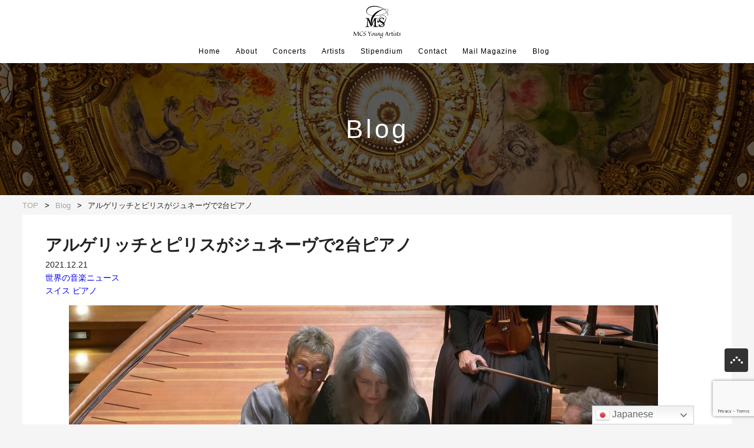

--- FILE ---
content_type: text/html; charset=UTF-8
request_url: https://mcsya.org/%E3%83%8B%E3%83%A5%E3%83%BC%E3%82%B9/13273/
body_size: 12188
content:
<!DOCTYPE html>
<html lang="ja">

<head profile="http://gmpg.org/xfn/11" prefix="og: http://ogp.me/ns# fb: http://ogp.me/ns/fb# article: http://ogp.me/ns/article#">
  <meta charset="UTF-8" />
  <meta name="viewport" content="width=device-width,initial-scale=1">
  <meta http-equiv="X-UA-Compatible" content="IE=edge" />

  <title>
    アルゲリッチとピリスがジュネーヴで2台ピアノ - MCS Young Artists  </title>
  <meta name="description" content="
  ピリスは道で転んでコンサートをキャンセルしていましたが無事に復帰していて、先週木曜日、12月16日にはアルゲリッチとスイス・ロマンド管と共演を果たしたそうであります。 素晴らしい。&nbsp;&nbsp;&nbsp;&#038;n [&hellip;]  " />

  <meta property="og:locale" content="ja_JP">
  <meta property="og:type" content="article">
  <meta property="og:title" content="
      アルゲリッチとピリスがジュネーヴで2台ピアノ   | MCS Young Artists    ">

  <meta property="og:description" content="
  ピリスは道で転んでコンサートをキャンセルしていましたが無事に復帰していて、先週木曜日、12月16日にはアルゲリッチとスイス・ロマンド管と共演を果たしたそうであります。 素晴らしい。&nbsp;&nbsp;&nbsp;&#038;n [&hellip;]  ">
  <meta property="og:url" content="https://mcsya.org/%e3%83%8b%e3%83%a5%e3%83%bc%e3%82%b9/13273/">
  <meta property="og:site_name" content="MCS Young Artists">
  <meta property="og:image" content="https://mcsya.org/mcs-blog-ver2/wp-content/uploads/2021/12/apd.jpg"><meta name="twitter:card" content="summary_large_image" />

  <link rel="canonical" href="<br />
<b>Warning</b>:  Undefined variable $canonical_url in <b>/home/mcsya/mcsya.org/public_html/mcs-blog-ver2/wp-content/themes/original/header.php</b> on line <b>114</b><br />
">
  <meta name='robots' content='index, follow, max-image-preview:large, max-snippet:-1, max-video-preview:-1' />

	<!-- This site is optimized with the Yoast SEO plugin v22.6 - https://yoast.com/wordpress/plugins/seo/ -->
	<link rel="canonical" href="https://mcsya.org/ニュース/13273/" />
	<meta property="og:locale" content="ja_JP" />
	<meta property="og:type" content="article" />
	<meta property="og:title" content="アルゲリッチとピリスがジュネーヴで2台ピアノ - MCS Young Artists" />
	<meta property="og:description" content="ピリスは道で転んでコンサートをキャンセルしていましたが無事に復帰していて、先週木曜日、12月16日にはアルゲリッチとスイス・ロマンド管と共演を果たしたそうであります。 素晴らしい。&nbsp;&nbsp;&nbsp;&amp;n [&hellip;]" />
	<meta property="og:url" content="https://mcsya.org/ニュース/13273/" />
	<meta property="og:site_name" content="MCS Young Artists" />
	<meta property="article:published_time" content="2021-12-20T23:26:27+00:00" />
	<meta property="article:modified_time" content="2021-12-22T00:18:11+00:00" />
	<meta property="og:image" content="https://mcsya.org/mcs-blog-ver2/wp-content/uploads/2021/12/apd.jpg" />
	<meta property="og:image:width" content="1000" />
	<meta property="og:image:height" content="540" />
	<meta property="og:image:type" content="image/jpeg" />
	<meta name="author" content="MCS" />
	<meta name="twitter:card" content="summary_large_image" />
	<meta name="twitter:creator" content="@MCSYoungArtists" />
	<meta name="twitter:site" content="@MCSYoungArtists" />
	<meta name="twitter:label1" content="執筆者" />
	<meta name="twitter:data1" content="MCS" />
	<meta name="twitter:label2" content="推定読み取り時間" />
	<meta name="twitter:data2" content="1分" />
	<script type="application/ld+json" class="yoast-schema-graph">{"@context":"https://schema.org","@graph":[{"@type":"Article","@id":"https://mcsya.org/%e3%83%8b%e3%83%a5%e3%83%bc%e3%82%b9/13273/#article","isPartOf":{"@id":"https://mcsya.org/%e3%83%8b%e3%83%a5%e3%83%bc%e3%82%b9/13273/"},"author":{"name":"MCS","@id":"https://mcsya.org/#/schema/person/e5ae9c304d580be9067b377836e81da1"},"headline":"アルゲリッチとピリスがジュネーヴで2台ピアノ","datePublished":"2021-12-20T23:26:27+00:00","dateModified":"2021-12-22T00:18:11+00:00","mainEntityOfPage":{"@id":"https://mcsya.org/%e3%83%8b%e3%83%a5%e3%83%bc%e3%82%b9/13273/"},"wordCount":103,"commentCount":0,"publisher":{"@id":"https://mcsya.org/#organization"},"image":{"@id":"https://mcsya.org/%e3%83%8b%e3%83%a5%e3%83%bc%e3%82%b9/13273/#primaryimage"},"thumbnailUrl":"https://mcsya.org/mcs-blog-ver2/wp-content/uploads/2021/12/apd.jpg","keywords":["スイス","ピアノ"],"articleSection":["世界の音楽ニュース"],"inLanguage":"ja","potentialAction":[{"@type":"CommentAction","name":"Comment","target":["https://mcsya.org/%e3%83%8b%e3%83%a5%e3%83%bc%e3%82%b9/13273/#respond"]}]},{"@type":"WebPage","@id":"https://mcsya.org/%e3%83%8b%e3%83%a5%e3%83%bc%e3%82%b9/13273/","url":"https://mcsya.org/%e3%83%8b%e3%83%a5%e3%83%bc%e3%82%b9/13273/","name":"アルゲリッチとピリスがジュネーヴで2台ピアノ - MCS Young Artists","isPartOf":{"@id":"https://mcsya.org/#website"},"primaryImageOfPage":{"@id":"https://mcsya.org/%e3%83%8b%e3%83%a5%e3%83%bc%e3%82%b9/13273/#primaryimage"},"image":{"@id":"https://mcsya.org/%e3%83%8b%e3%83%a5%e3%83%bc%e3%82%b9/13273/#primaryimage"},"thumbnailUrl":"https://mcsya.org/mcs-blog-ver2/wp-content/uploads/2021/12/apd.jpg","datePublished":"2021-12-20T23:26:27+00:00","dateModified":"2021-12-22T00:18:11+00:00","breadcrumb":{"@id":"https://mcsya.org/%e3%83%8b%e3%83%a5%e3%83%bc%e3%82%b9/13273/#breadcrumb"},"inLanguage":"ja","potentialAction":[{"@type":"ReadAction","target":["https://mcsya.org/%e3%83%8b%e3%83%a5%e3%83%bc%e3%82%b9/13273/"]}]},{"@type":"ImageObject","inLanguage":"ja","@id":"https://mcsya.org/%e3%83%8b%e3%83%a5%e3%83%bc%e3%82%b9/13273/#primaryimage","url":"https://mcsya.org/mcs-blog-ver2/wp-content/uploads/2021/12/apd.jpg","contentUrl":"https://mcsya.org/mcs-blog-ver2/wp-content/uploads/2021/12/apd.jpg","width":1000,"height":540},{"@type":"BreadcrumbList","@id":"https://mcsya.org/%e3%83%8b%e3%83%a5%e3%83%bc%e3%82%b9/13273/#breadcrumb","itemListElement":[{"@type":"ListItem","position":1,"name":"ホーム","item":"https://mcsya.org/"},{"@type":"ListItem","position":2,"name":"Blog / ブログ","item":"https://mcsya.org/blogs/"},{"@type":"ListItem","position":3,"name":"アルゲリッチとピリスがジュネーヴで2台ピアノ"}]},{"@type":"WebSite","@id":"https://mcsya.org/#website","url":"https://mcsya.org/","name":"MCS Young Artists","description":"内外の若手の音楽家支援と「これだけは是非皆様に聞いて欲しい」演奏家を日本に紹介しコンサートを開催。","publisher":{"@id":"https://mcsya.org/#organization"},"potentialAction":[{"@type":"SearchAction","target":{"@type":"EntryPoint","urlTemplate":"https://mcsya.org/?s={search_term_string}"},"query-input":"required name=search_term_string"}],"inLanguage":"ja"},{"@type":"Organization","@id":"https://mcsya.org/#organization","name":"MCS Young Artists","url":"https://mcsya.org/","logo":{"@type":"ImageObject","inLanguage":"ja","@id":"https://mcsya.org/#/schema/logo/image/","url":"https://mcsya.org/mcs-blog-ver2/wp-content/uploads/2024/01/logo2.png","contentUrl":"https://mcsya.org/mcs-blog-ver2/wp-content/uploads/2024/01/logo2.png","width":696,"height":696,"caption":"MCS Young Artists"},"image":{"@id":"https://mcsya.org/#/schema/logo/image/"},"sameAs":["https://x.com/MCSYoungArtists"]},{"@type":"Person","@id":"https://mcsya.org/#/schema/person/e5ae9c304d580be9067b377836e81da1","name":"MCS","image":{"@type":"ImageObject","inLanguage":"ja","@id":"https://mcsya.org/#/schema/person/image/","url":"https://secure.gravatar.com/avatar/9a5ae93e220b0b172bca5a69f28a9ad4?s=96&d=mm&r=g","contentUrl":"https://secure.gravatar.com/avatar/9a5ae93e220b0b172bca5a69f28a9ad4?s=96&d=mm&r=g","caption":"MCS"},"url":"https://mcsya.org/author/shirogane/"}]}</script>
	<!-- / Yoast SEO plugin. -->


<link rel='dns-prefetch' href='//use.fontawesome.com' />
<link rel="alternate" type="application/rss+xml" title="MCS Young Artists &raquo; アルゲリッチとピリスがジュネーヴで2台ピアノ のコメントのフィード" href="https://mcsya.org/%e3%83%8b%e3%83%a5%e3%83%bc%e3%82%b9/13273/feed/" />
<link rel='stylesheet' id='eo-leaflet.js-css' href='https://mcsya.org/mcs-blog-ver2/wp-content/plugins/event-organiser/lib/leaflet/leaflet.min.css?ver=1.4.0' type='text/css' media='all' />
<style id='eo-leaflet.js-inline-css' type='text/css'>
.leaflet-popup-close-button{box-shadow:none!important;}
</style>
<style id='classic-theme-styles-inline-css' type='text/css'>
/*! This file is auto-generated */
.wp-block-button__link{color:#fff;background-color:#32373c;border-radius:9999px;box-shadow:none;text-decoration:none;padding:calc(.667em + 2px) calc(1.333em + 2px);font-size:1.125em}.wp-block-file__button{background:#32373c;color:#fff;text-decoration:none}
</style>
<link rel='stylesheet' id='contact-form-7-css' href='https://mcsya.org/mcs-blog-ver2/wp-content/plugins/contact-form-7/includes/css/styles.css?ver=5.9.3' type='text/css' media='all' />
<link rel='stylesheet' id='events-manager-css' href='https://mcsya.org/mcs-blog-ver2/wp-content/plugins/events-manager/includes/css/events-manager.min.css?ver=6.6.3' type='text/css' media='all' />
<link rel='stylesheet' id='wp-pagenavi-css' href='https://mcsya.org/mcs-blog-ver2/wp-content/plugins/wp-pagenavi/pagenavi-css.css?ver=2.70' type='text/css' media='all' />
<link rel='stylesheet' id='wordpress-popular-posts-css-css' href='https://mcsya.org/mcs-blog-ver2/wp-content/plugins/wordpress-popular-posts/assets/css/wpp.css?ver=6.4.2' type='text/css' media='all' />
<link rel='stylesheet' id='style-css' href='https://mcsya.org/mcs-blog-ver2/wp-content/themes/original/style.css?ver=all' type='text/css' media='all' />
<link rel='stylesheet' id='font-awesome-official-css' href='https://use.fontawesome.com/releases/v6.5.1/css/all.css' type='text/css' media='all' integrity="sha384-t1nt8BQoYMLFN5p42tRAtuAAFQaCQODekUVeKKZrEnEyp4H2R0RHFz0KWpmj7i8g" crossorigin="anonymous" />
<link rel='stylesheet' id='font-awesome-official-v4shim-css' href='https://use.fontawesome.com/releases/v6.5.1/css/v4-shims.css' type='text/css' media='all' integrity="sha384-5Jfdy0XO8+vjCRofsSnGmxGSYjLfsjjTOABKxVr8BkfvlaAm14bIJc7Jcjfq/xQI" crossorigin="anonymous" />
<script type="text/javascript" src="https://mcsya.org/mcs-blog-ver2/wp-includes/js/jquery/jquery.min.js?ver=3.7.1" id="jquery-core-js"></script>
<script type="text/javascript" src="https://mcsya.org/mcs-blog-ver2/wp-includes/js/jquery/jquery-migrate.min.js?ver=3.4.1" id="jquery-migrate-js"></script>
<script type="text/javascript" src="https://mcsya.org/mcs-blog-ver2/wp-includes/js/jquery/ui/core.min.js?ver=1.13.2" id="jquery-ui-core-js"></script>
<script type="text/javascript" src="https://mcsya.org/mcs-blog-ver2/wp-includes/js/jquery/ui/mouse.min.js?ver=1.13.2" id="jquery-ui-mouse-js"></script>
<script type="text/javascript" src="https://mcsya.org/mcs-blog-ver2/wp-includes/js/jquery/ui/sortable.min.js?ver=1.13.2" id="jquery-ui-sortable-js"></script>
<script type="text/javascript" src="https://mcsya.org/mcs-blog-ver2/wp-includes/js/jquery/ui/datepicker.min.js?ver=1.13.2" id="jquery-ui-datepicker-js"></script>
<script type="text/javascript" id="jquery-ui-datepicker-js-after">
/* <![CDATA[ */
jQuery(function(jQuery){jQuery.datepicker.setDefaults({"closeText":"\u9589\u3058\u308b","currentText":"\u4eca\u65e5","monthNames":["1\u6708","2\u6708","3\u6708","4\u6708","5\u6708","6\u6708","7\u6708","8\u6708","9\u6708","10\u6708","11\u6708","12\u6708"],"monthNamesShort":["1\u6708","2\u6708","3\u6708","4\u6708","5\u6708","6\u6708","7\u6708","8\u6708","9\u6708","10\u6708","11\u6708","12\u6708"],"nextText":"\u6b21","prevText":"\u524d","dayNames":["\u65e5\u66dc\u65e5","\u6708\u66dc\u65e5","\u706b\u66dc\u65e5","\u6c34\u66dc\u65e5","\u6728\u66dc\u65e5","\u91d1\u66dc\u65e5","\u571f\u66dc\u65e5"],"dayNamesShort":["\u65e5","\u6708","\u706b","\u6c34","\u6728","\u91d1","\u571f"],"dayNamesMin":["\u65e5","\u6708","\u706b","\u6c34","\u6728","\u91d1","\u571f"],"dateFormat":"yy\u5e74mm\u6708d\u65e5","firstDay":1,"isRTL":false});});
/* ]]> */
</script>
<script type="text/javascript" src="https://mcsya.org/mcs-blog-ver2/wp-includes/js/jquery/ui/resizable.min.js?ver=1.13.2" id="jquery-ui-resizable-js"></script>
<script type="text/javascript" src="https://mcsya.org/mcs-blog-ver2/wp-includes/js/jquery/ui/draggable.min.js?ver=1.13.2" id="jquery-ui-draggable-js"></script>
<script type="text/javascript" src="https://mcsya.org/mcs-blog-ver2/wp-includes/js/jquery/ui/controlgroup.min.js?ver=1.13.2" id="jquery-ui-controlgroup-js"></script>
<script type="text/javascript" src="https://mcsya.org/mcs-blog-ver2/wp-includes/js/jquery/ui/checkboxradio.min.js?ver=1.13.2" id="jquery-ui-checkboxradio-js"></script>
<script type="text/javascript" src="https://mcsya.org/mcs-blog-ver2/wp-includes/js/jquery/ui/button.min.js?ver=1.13.2" id="jquery-ui-button-js"></script>
<script type="text/javascript" src="https://mcsya.org/mcs-blog-ver2/wp-includes/js/jquery/ui/dialog.min.js?ver=1.13.2" id="jquery-ui-dialog-js"></script>
<script type="text/javascript" id="events-manager-js-extra">
/* <![CDATA[ */
var EM = {"ajaxurl":"https:\/\/mcsya.org\/mcs-blog-ver2\/wp-admin\/admin-ajax.php","locationajaxurl":"https:\/\/mcsya.org\/mcs-blog-ver2\/wp-admin\/admin-ajax.php?action=locations_search","firstDay":"1","locale":"ja","dateFormat":"yy-mm-dd","ui_css":"https:\/\/mcsya.org\/mcs-blog-ver2\/wp-content\/plugins\/events-manager\/includes\/css\/jquery-ui\/build.min.css","show24hours":"1","is_ssl":"1","autocomplete_limit":"10","calendar":{"breakpoints":{"small":560,"medium":908,"large":false}},"phone":"","datepicker":{"format":"Y-m-d","locale":"ja"},"search":{"breakpoints":{"small":650,"medium":850,"full":false}},"url":"https:\/\/mcsya.org\/mcs-blog-ver2\/wp-content\/plugins\/events-manager","bookingInProgress":"\u4e88\u7d04\u7533\u8fbc\u307f\u304c\u884c\u308f\u308c\u308b\u307e\u3067\u304a\u5f85\u3061\u304f\u3060\u3055\u3044\u3002","tickets_save":"\u30c1\u30b1\u30c3\u30c8\u3092\u4fdd\u5b58","bookingajaxurl":"https:\/\/mcsya.org\/mcs-blog-ver2\/wp-admin\/admin-ajax.php","bookings_export_save":"\u4e88\u7d04\u60c5\u5831\u306e\u30a8\u30af\u30b9\u30dd\u30fc\u30c8","bookings_settings_save":"\u8a2d\u5b9a\u3092\u4fdd\u5b58","booking_delete":"\u672c\u5f53\u306b\u524a\u9664\u3057\u307e\u3059\u304b ?","booking_offset":"30","bookings":{"submit_button":{"text":{"default":"Submit Booking","free":"Submit Booking","payment":"Submit Booking - %s","processing":"Processing ..."}},"update_listener":""},"bb_full":"\u58f2\u308a\u5207\u308c","bb_book":"\u4eca\u3059\u3050\u4e88\u7d04","bb_booking":"\u4e88\u7d04\u7533\u8fbc\u307f\u3092\u51e6\u7406\u3057\u3066\u3044\u307e\u3059...","bb_booked":"\u4e88\u7d04\u3092\u7533\u8acb\u3057\u307e\u3057\u305f\u3002","bb_error":"\u4e88\u7d04\u30a8\u30e9\u30fc\u3067\u3059\u3002\u518d\u8a66\u884c\u3057\u307e\u3059\u304b\uff1f","bb_cancel":"\u30ad\u30e3\u30f3\u30bb\u30eb","bb_canceling":"\u30ad\u30e3\u30f3\u30bb\u30eb\u51e6\u7406\u4e2d...","bb_cancelled":"\u30ad\u30e3\u30f3\u30bb\u30eb\u6e08\u307f","bb_cancel_error":"\u30ad\u30e3\u30f3\u30bb\u30eb\u30a8\u30e9\u30fc\u3067\u3059\u3002\u518d\u8a66\u884c\u3057\u307e\u3059\u304b\uff1f","txt_search":"\u691c\u7d22","txt_searching":"\u691c\u7d22\u4e2d...","txt_loading":"\u8aad\u307f\u8fbc\u307f\u4e2d\u2026"};
/* ]]> */
</script>
<script type="text/javascript" src="https://mcsya.org/mcs-blog-ver2/wp-content/plugins/events-manager/includes/js/events-manager.js?ver=6.6.3" id="events-manager-js"></script>
<script type="text/javascript" src="https://mcsya.org/mcs-blog-ver2/wp-content/plugins/events-manager/includes/external/flatpickr/l10n/ja.js?ver=6.6.3" id="em-flatpickr-localization-js"></script>
<script type="application/json" id="wpp-json">

{"sampling_active":0,"sampling_rate":100,"ajax_url":"https:\/\/mcsya.org\/wp-json\/wordpress-popular-posts\/v1\/popular-posts","api_url":"https:\/\/mcsya.org\/wp-json\/wordpress-popular-posts","ID":13273,"token":"2a59822134","lang":0,"debug":0}

</script>
<script type="text/javascript" src="https://mcsya.org/mcs-blog-ver2/wp-content/plugins/wordpress-popular-posts/assets/js/wpp.min.js?ver=6.4.2" id="wpp-js-js"></script>
            <style id="wpp-loading-animation-styles">@-webkit-keyframes bgslide{from{background-position-x:0}to{background-position-x:-200%}}@keyframes bgslide{from{background-position-x:0}to{background-position-x:-200%}}.wpp-widget-placeholder,.wpp-widget-block-placeholder,.wpp-shortcode-placeholder{margin:0 auto;width:60px;height:3px;background:#dd3737;background:linear-gradient(90deg,#dd3737 0%,#571313 10%,#dd3737 100%);background-size:200% auto;border-radius:3px;-webkit-animation:bgslide 1s infinite linear;animation:bgslide 1s infinite linear}</style>
            <meta name="generator" content="Elementor 3.29.2; features: e_font_icon_svg, additional_custom_breakpoints, e_local_google_fonts, e_element_cache; settings: css_print_method-external, google_font-enabled, font_display-swap">
			<style>
				.e-con.e-parent:nth-of-type(n+4):not(.e-lazyloaded):not(.e-no-lazyload),
				.e-con.e-parent:nth-of-type(n+4):not(.e-lazyloaded):not(.e-no-lazyload) * {
					background-image: none !important;
				}
				@media screen and (max-height: 1024px) {
					.e-con.e-parent:nth-of-type(n+3):not(.e-lazyloaded):not(.e-no-lazyload),
					.e-con.e-parent:nth-of-type(n+3):not(.e-lazyloaded):not(.e-no-lazyload) * {
						background-image: none !important;
					}
				}
				@media screen and (max-height: 640px) {
					.e-con.e-parent:nth-of-type(n+2):not(.e-lazyloaded):not(.e-no-lazyload),
					.e-con.e-parent:nth-of-type(n+2):not(.e-lazyloaded):not(.e-no-lazyload) * {
						background-image: none !important;
					}
				}
			</style>
			<link rel="icon" href="https://mcsya.org/mcs-blog-ver2/wp-content/uploads/2022/10/cropped-ろご-カラー-32x32.jpg" sizes="32x32" />
<link rel="icon" href="https://mcsya.org/mcs-blog-ver2/wp-content/uploads/2022/10/cropped-ろご-カラー-192x192.jpg" sizes="192x192" />
<link rel="apple-touch-icon" href="https://mcsya.org/mcs-blog-ver2/wp-content/uploads/2022/10/cropped-ろご-カラー-180x180.jpg" />
  <link rel="pingback" href="https://mcsya.org/mcs-blog-ver2/xmlrpc.php" />


    
  <link rel="stylesheet" href="https://mcsya.org/mcs-blog-ver2/wp-content/themes/original/css/slick.css">
  <link href="https://unpkg.com/aos@2.3.1/dist/aos.css" rel="stylesheet">

</head>

<body id="js-body" class="post-template-default single single-post postid-13273 single-format-standard elementor-default elementor-kit-19709">

  <div id="l-wrapper" class="l-wrapper">


    <div id="js-overlay" class="c-header-overlay"></div>
    <header id="js-header" class="c-header">
      <div class="c-header__main">
        <a href="https://mcsya.org/" class="c-header__main-logo">
          <img src="https://mcsya.org/mcs-blog-ver2/wp-content/themes/original/images/logo.svg" class="c-header__main-logo-image" alt="アルゲリッチとピリスがジュネーヴで2台ピアノ - MCS Young Artists" />
        </a>

        <ul class="c-header__nav" id="js-sp-nav" role='navigation'>
          <li>
            <a class="c-header__nav-link border__top__none" href="https://mcsya.org">Home</a>
            </li>
<li>
<a class="c-header__nav-link" href="https://mcsya.org/about-mcs">About</a>
</li>
<li class="sub">
<a class="c-header__nav-link" href="https://mcsya.org/concerts">Concerts</a>
</li>

<li>
<a class="c-header__nav-link" href="https://mcsya.org/artists">Artists</a>
</li>
<li>
<a class="c-header__nav-link" href="https://mcsya.org/stipendium">Stipendium</a>
</li>
<li>
<a class="c-header__nav-link " href="https://mcsya.org/contact">Contact</a>
</li>
<li>
<a class="c-header__nav-link " href="https://mcsya.org/news/mail-magazine">Mail Magazine</a>
</li>
<li>
<a class="c-header__nav-link " href="https://mcsya.org/blogs">Blog</a>
</li>
        </ul>
      </div>


      <button type="button" class="c-header__navBtn" id="js-sp-nav-button">
        <span></span>
        <span></span>
      </button>
    </header><h1 class="section__pagetitle section__pagetitle--blog">
  <span>Blog</span>
</h1>
<div class="container">
  <ul class="breadcrumbs" itemscope="" itemtype="https://schema.org/BreadcrumbList">
        <li itemscope="" itemprop="itemListElement" itemtype="https://schema.org/ListItem">
      <a href="https://mcsya.org/" itemprop="item">
        <span itemprop="name">TOP</span>
      </a>
      <meta itemprop="position" content="1">
    </li>

    <li itemscope="" itemprop="itemListElement" itemtype="https://schema.org/ListItem">
      <a href="https://mcsya.org/blogs" itemprop="item">
        <span itemprop="name">
          Blog
        </span>
      </a>
      <meta itemprop="position" content="2">
    </li>
    <li itemscope="" itemprop="itemListElement" itemtype="https://schema.org/ListItem">
      <a href="/%E3%83%8B%E3%83%A5%E3%83%BC%E3%82%B9/13273/" itemprop="item">
        <span itemprop="name">
          アルゲリッチとピリスがジュネーヴで2台ピアノ        </span>
      </a>
      <meta itemprop="position" content="3">
    </li>
  </ul>

  <main class="main section__page page-single">
    <div class="container">

      <h1 class="entry-header">
        <span>アルゲリッチとピリスがジュネーヴで2台ピアノ</span>
      </h1>
      <div class="entry-data">
        <div class="entry-date">
          <span>2021.12.21</span>
        </div>
        <div class="cat">

          <a href="https://mcsya.org/%e3%83%8b%e3%83%a5%e3%83%bc%e3%82%b9/">世界の音楽ニュース</a>

        </div>
        <div class="tag">

          <a href="https://mcsya.org/tag/%e3%82%b9%e3%82%a4%e3%82%b9/">スイス</a> <a href="https://mcsya.org/tag/%e3%83%94%e3%82%a2%e3%83%8e/">ピアノ</a> 
        </div>
      </div>


              <article id="post-13273" class="post-13273 post type-post status-publish format-standard has-post-thumbnail hentry category-2 tag-46 tag-56">

	<div class="entry-content">
		
<div class="wp-block-image"><figure class="aligncenter size-large"><img fetchpriority="high" decoding="async" width="1000" height="540" src="https://mcsya.org/mcs-blog-ver2/wp-content/uploads/2021/12/apd.jpg" alt="" class="wp-image-13279" srcset="https://mcsya.org/mcs-blog-ver2/wp-content/uploads/2021/12/apd.jpg 1000w, https://mcsya.org/mcs-blog-ver2/wp-content/uploads/2021/12/apd-300x162.jpg 300w, https://mcsya.org/mcs-blog-ver2/wp-content/uploads/2021/12/apd-768x415.jpg 768w" sizes="(max-width: 1000px) 100vw, 1000px" /></figure></div>



<p>ピリスは道で転んでコンサートをキャンセルしていましたが無事に復帰していて、先週木曜日、12月16日にはアルゲリッチとスイス・ロマンド管と共演を果たしたそうであります。</p>



<p>素晴らしい。&nbsp;&nbsp;&nbsp;&nbsp;&nbsp;&nbsp;&nbsp;&nbsp;&nbsp;&nbsp;&nbsp;&nbsp;&nbsp;&nbsp;&nbsp;&nbsp;&nbsp;&nbsp;&nbsp;&nbsp;&nbsp;&nbsp;&nbsp;&nbsp;&nbsp;&nbsp;&nbsp;&nbsp;&nbsp;&nbsp;&nbsp;&nbsp;&nbsp;&nbsp;&nbsp;&nbsp;&nbsp;&nbsp;&nbsp;&nbsp;&nbsp;&nbsp;&nbsp;&nbsp;&nbsp;&nbsp;&nbsp;&nbsp;&nbsp;&nbsp;&nbsp;&nbsp;&nbsp;&nbsp;&nbsp;&nbsp;&nbsp;&nbsp;&nbsp;&nbsp;&nbsp;&nbsp;&nbsp;&nbsp;&nbsp;&nbsp;&nbsp;&nbsp;&nbsp;&nbsp;&nbsp;&nbsp;&nbsp;&nbsp;&nbsp;&nbsp;&nbsp;&nbsp;&nbsp;&nbsp;&nbsp;&nbsp;&nbsp;&nbsp;&nbsp;&nbsp;&nbsp;&nbsp;&nbsp;&nbsp;&nbsp;&nbsp;&nbsp;</p>



<p>演奏したのはモーツァルトの2台ピアノのための協奏曲K.365です。この曲は覚えやすくていいんですよ。なぜってね、ケッヘル番号がね、1年の日数と一緒なんだ。そう思えば一発で憶えられるからね。最高だね。さあみんなも憶えてくれたよね！</p>



<p>映像がスイス・ロマンド管弦楽団の公式YouTubeに今日上げられたから、いつまで観られるかわからんので早速と以下より御覧ください（12/22 09:15追記：YouTubeのリンクが変わっていて視聴不可になっていたので貼り直しました）。</p>



<figure class="wp-block-embed is-type-rich is-provider-埋め込みハンドラー wp-block-embed-埋め込みハンドラー wp-embed-aspect-16-9 wp-has-aspect-ratio"><div class="wp-block-embed__wrapper">
<iframe title="Martha Argerich et Maria João Pires - Concerto pour deux pianos de Mozart, dirigé par Daniel Harding" width="500" height="281" src="https://www.youtube.com/embed/7fzYOtaJcxU?feature=oembed" frameborder="0" allow="accelerometer; autoplay; clipboard-write; encrypted-media; gyroscope; picture-in-picture; web-share" referrerpolicy="strict-origin-when-cross-origin" allowfullscreen></iframe>
</div></figure>



<p>指揮そして譜めくりはダニエル・ハーディングである。</p>



<p>えっ、譜めくりってどういうことっすか。そう、文字通り「譜めくり」である。アンコールで二人は4手のためのソナタK521の2楽章を演奏するのだが、その譜めくりを、指揮台の横に奇妙な角度で用意された椅子（オーケストラがすぐそばにいるし、カメラもすぐそばに置いてあるし、そこしか無いよね）に座ったダニー選手が、率先して実践しているのだ。そう、ハーディングは飛行機も操るが、譜めくりも出来るのだ！！バーン！！（当たり前か）。</p>



<p>しかし指揮者が譜めくりをするというのもなかなかレアな光景で、これは2人のピアノのレジェンドが演奏しているからこそと言えよう。客席が思いっきりブラボー！と言っていて、うおっ、飛沫が・・・とつい引いちゃうのは日本人的すぎる反応かもしれません。いやはや、ピリスもアルゲリッチも、また日本で演奏してくれる日をワクテカしながら待っている。なんなら日本で共演してくれたっていいっすよ（なかなか無理筋な希望とは言え）。</p>
	</div><!-- .entry-content -->

</article><!-- #post -->          </div>
  </main>
</div>


    <aside class="post-aside-recomend">
        <div class="container">

            <h2 class="section__title">関連する記事</h2>
            <div class="grid grid__col5 grid__col5--recommend mt-20">
                                    <div class="c-item c-item--news">
                        <div class="c-item__thumb">
                            <a class="c-item__thumb-link" href="https://mcsya.org/%e3%83%8b%e3%83%a5%e3%83%bc%e3%82%b9/20164/">
                                
                                                                    <img src="https://mcsya.org/mcs-blog-ver2/wp-content/themes/original/images/noimage_blog.png" />
                                
                            </a>
                        </div>
                        <div class="c-item__text">
                            <a class="c-item__text-link" href="https://mcsya.org/%e3%83%8b%e3%83%a5%e3%83%bc%e3%82%b9/20164/">
                                <h3 class="c-item__text-heading">遅ればせながら！Happy New Year！</h3>
                            </a>
                            <div class="c-item__date">
                                <span class="article-date">2026.01.12</span>
                            </div>
                        </div>
                    </div>
                                    <div class="c-item c-item--news">
                        <div class="c-item__thumb">
                            <a class="c-item__thumb-link" href="https://mcsya.org/%e3%83%8b%e3%83%a5%e3%83%bc%e3%82%b9/19509/">
                                
                                                                    <img src="https://mcsya.org/mcs-blog-ver2/wp-content/themes/original/images/noimage_blog.png" />
                                
                            </a>
                        </div>
                        <div class="c-item__text">
                            <a class="c-item__text-link" href="https://mcsya.org/%e3%83%8b%e3%83%a5%e3%83%bc%e3%82%b9/19509/">
                                <h3 class="c-item__text-heading">リュビモフと仕事をすると言うこと</h3>
                            </a>
                            <div class="c-item__date">
                                <span class="article-date">2025.04.03</span>
                            </div>
                        </div>
                    </div>
                                    <div class="c-item c-item--news">
                        <div class="c-item__thumb">
                            <a class="c-item__thumb-link" href="https://mcsya.org/%e3%83%8b%e3%83%a5%e3%83%bc%e3%82%b9/17328/">
                                <img width="370" height="210" src="https://mcsya.org/mcs-blog-ver2/wp-content/uploads/2023/02/Fo8RHtzacAAUT-e-1-370x210.jpg" class="attachment-blog size-blog wp-post-image" alt="祈りが音楽になったのではない 音楽こそ祈りだったのだ 第２弾　セメネンコ、ググニン　ツアー終了しました" decoding="async" />
                                
                                
                            </a>
                        </div>
                        <div class="c-item__text">
                            <a class="c-item__text-link" href="https://mcsya.org/%e3%83%8b%e3%83%a5%e3%83%bc%e3%82%b9/17328/">
                                <h3 class="c-item__text-heading">祈りが音楽になったのではない 音楽こそ祈りだったのだ 第２…</h3>
                            </a>
                            <div class="c-item__date">
                                <span class="article-date">2023.02.20</span>
                            </div>
                        </div>
                    </div>
                                    <div class="c-item c-item--news">
                        <div class="c-item__thumb">
                            <a class="c-item__thumb-link" href="https://mcsya.org/%e3%83%8b%e3%83%a5%e3%83%bc%e3%82%b9/16227/">
                                <img width="370" height="210" src="https://mcsya.org/mcs-blog-ver2/wp-content/uploads/2022/07/rk-370x210.jpg" class="attachment-blog size-blog wp-post-image" alt="リムスキー＝コルサコフが最後に住んでいた家が燃える" decoding="async" srcset="https://mcsya.org/mcs-blog-ver2/wp-content/uploads/2022/07/rk-370x210.jpg 370w, https://mcsya.org/mcs-blog-ver2/wp-content/uploads/2022/07/rk-670x380.jpg 670w" sizes="(max-width: 370px) 100vw, 370px" />
                                
                                
                            </a>
                        </div>
                        <div class="c-item__text">
                            <a class="c-item__text-link" href="https://mcsya.org/%e3%83%8b%e3%83%a5%e3%83%bc%e3%82%b9/16227/">
                                <h3 class="c-item__text-heading">リムスキー＝コルサコフが最後に住んでいた家が燃える</h3>
                            </a>
                            <div class="c-item__date">
                                <span class="article-date">2022.07.06</span>
                            </div>
                        </div>
                    </div>
                                    <div class="c-item c-item--news">
                        <div class="c-item__thumb">
                            <a class="c-item__thumb-link" href="https://mcsya.org/%e3%83%8b%e3%83%a5%e3%83%bc%e3%82%b9/16216/">
                                <img width="370" height="210" src="https://mcsya.org/mcs-blog-ver2/wp-content/uploads/2022/07/bm-370x210.jpg" class="attachment-blog size-blog wp-post-image" alt="ベートーヴェンの交響曲を一人の指揮者が一日で演奏する試み" decoding="async" srcset="https://mcsya.org/mcs-blog-ver2/wp-content/uploads/2022/07/bm-370x210.jpg 370w, https://mcsya.org/mcs-blog-ver2/wp-content/uploads/2022/07/bm-670x380.jpg 670w" sizes="(max-width: 370px) 100vw, 370px" />
                                
                                
                            </a>
                        </div>
                        <div class="c-item__text">
                            <a class="c-item__text-link" href="https://mcsya.org/%e3%83%8b%e3%83%a5%e3%83%bc%e3%82%b9/16216/">
                                <h3 class="c-item__text-heading">ベートーヴェンの交響曲を一人の指揮者が一日で演奏する試み</h3>
                            </a>
                            <div class="c-item__date">
                                <span class="article-date">2022.07.04</span>
                            </div>
                        </div>
                    </div>
                            </div>


    </aside>




<footer id="footer" class="m-footer">


  <section class="section" data-aos="fade-up">
    <div class="container">
      <h1 class="text-center title__h1">Tickets</h1>
      <div class="flex gap1 flex-center mt-30">
        <div class=" text-center">
          <img src="https://mcsya.org/mcs-blog-ver2/wp-content/themes/original/images/myticket.png" srcset="https://mcsya.org/mcs-blog-ver2/wp-content/themes/original/images/myticket@2x.png 2x" />

          <p>蒲田公演を除く</p>
        </div>
        <div class=" text-center">
          <img src="https://mcsya.org/mcs-blog-ver2/wp-content/themes/original/images/eplus.png" srcset="https://mcsya.org/mcs-blog-ver2/wp-content/themes/original/images/eplus@2x.png 2x" />

          <p>一部公演のみ</p>
        </div>

      </div>
      <div class=" text-center">
      <a class="c-header__nav-link" href="https://mcsya.org/tickets">チケット情報</a>

      </div>
      <div class=" text-center">
        <p>全公演、お問い合わせはこちら</p>
        <a href="mailto:mticket@mcsya.org" class="mail">mticket@mcsya.org</a>

      </div>
    </div>
  </section>

  <section class="section" data-aos="fade-up">
    <div class="container">
      <h1 class="text-center title__h1">Mail magazine</h1>
      <p class=" mt-30 text-center">MCSではMCS主催のコンサートやイベントに関する最新の情報をいち早くメールマガジンにてお知らせしています。<br>
        以下の登録フォームにメールアドレスを記入して送信して下さい。登録は無料です。</p>

      <script>
        function MLFormSubmitOnlyIn(strButton) {
          var obj;
          obj = window.open('https://mcsya.org/xmailinglist/subscribe3/mail.php', 'tml_form', 'width=400,height=300,menubar=no,toolbar=no');
          document.ml_form_only_in.target = 'tml_form';
          document.ml_form_only_in.sb_reg.value = strButton;
          org = document.charset;
          document.charset = 'UTF-8';
          document.ml_form_only_in.submit();
          document.charset = org;
        }
      </script>
      <form id="ml_form_only_in" class="page-single text-center" accept-charset="UTF-8" action="https://mcsya.org/xmailinglist/subscribe3/mail.php?page=MailReg" method="post" name="ml_form_only_in">
        <input name="add_mail" type="text" class="maxw50" />
        <input type="button" value="登録する" /><input name="sb_reg" type="hidden" value="" /><input name="identity" type="hidden" value="7AtzlS?@" /></form>
    </div>
  </section>

  <section class="section" data-aos="fade-up">
    <div class="container">
      <h2 class="text-center title__h1">03-3473-2880</h2>
      <p class="text-center  mt-30">営業時間10:00-17:00<br>
        リモートワーク中に付き携帯電話に転送されます。<br>
        ご了承ください（通話料が追加でかかることはありません）。</p>
      <div class="button">
        <a href="https://mcsya.org/contact">お問い合わせフォーム</a>

      </div>
    </div>
  </section>



  <section class=" m-footer__bg">
    <nav class="m-footer__nav l-container">

      <ul class="m-footer__nav-list-child">
        <li class="m-footer__nav-list-child-item "><a class="m-footer__nav-list-child-item-anchor" href="https://mcsya.org">Home</a></li>
        <li class="m-footer__nav-list-child-item "><a class="m-footer__nav-list-child-item-anchor" href="https://mcsya.org/about-mcs">About</a></li>
        <li class="m-footer__nav-list-child-item "><a class="m-footer__nav-list-child-item-anchor" href="https://mcsya.org/concerts">Concerts</a></li>

        <li class="m-footer__nav-list-child-item "><a class="m-footer__nav-list-child-item-anchor" href="https://mcsya.org/artists">Artists</a></li>
        <li class="m-footer__nav-list-child-item "><a class="m-footer__nav-list-child-item-anchor" href="https://mcsya.org/stipendium">Stipendium</a></li>
        <li class="m-footer__nav-list-child-item "><a class="m-footer__nav-list-child-item-anchor " href="https://mcsya.org/contact">Contact</a></li>
        <li class="m-footer__nav-list-child-item "><a class="m-footer__nav-list-child-item-anchor " href="https://mcsya.org/news/mail-magazine">Mail Magazine</a></li>
        <li class="m-footer__nav-list-child-item "><a class="m-footer__nav-list-child-item-anchor " href="https://mcsya.org/blogs">Blog</a></li>
      </ul>

    </nav>
  </section>


  <section class="section">
    <div class="container">
      <div class="m-footer__bottom">

        <div class="m-footer__bottom-left">
          <div>
            <a href="https://mcsya.org">
              <img src="https://mcsya.org/mcs-blog-ver2/wp-content/themes/original/images/logo_ft.svg" class="m-footer__logo" alt="アルゲリッチとピリスがジュネーヴで2台ピアノ - MCS Young Artists" />
            </a>
          </div>
          <div class=" m-footer__bottom-copyright">
            <span class="m-footer__bottom-copyright-copy">Copyright © MCS Young Artists All Rights Reserved.</span>
          </div>
        </div>



        <div class="m-footer__bottom-right">
          <div class="flex gap1">
            <div>
              <a href="https://www.instagram.com/mcsyoungartist/" target="_blank"><i class="fa-brands fa-instagram"></i></a>
            </div>
            <div>
              <a href="https://twitter.com/MCSYoungArtists" target="_blank"><i class="fa-brands fa-x-twitter"></i></a>
            </div>
            <div>
              <a href="https://www.facebook.com/MCSYoungArtists/" target="_blank"><i class="fa-brands fa-facebook-f"></i></a>
            </div>
          </div>
          <a class="m-footer__bottom-right-list-child-anchor m-footer-pagetop" href="#l-wrapper" title="ページ上部へ戻る">
            <img src="https://mcsya.org/mcs-blog-ver2/wp-content/themes/original/images/pagetop.svg" loading="lazy" />
          </a>
        </div>
      </div>

    </div>
  </section>

</footer>

</div>

<script src="https://code.jquery.com/jquery-3.6.1.min.js" integrity="sha256-o88AwQnZB+VDvE9tvIXrMQaPlFFSUTR+nldQm1LuPXQ=" crossorigin="anonymous"></script>

<script src="https://code.jquery.com/jquery-migrate-3.0.0.min.js"></script>




<script>
  </script>
<script>
  

  




  const smoothScrollTrigger = document.querySelectorAll('a[href^="#"]');
  for (let i = 0; i < smoothScrollTrigger.length; i++) {
    smoothScrollTrigger[i].addEventListener('click', (e) => {
      e.preventDefault();
      let href = smoothScrollTrigger[i].getAttribute('href');
      let targetElement = document.getElementById(href.replace('#', ''));
      const rect = targetElement.getBoundingClientRect().top;
      const offset = window.pageYOffset;
      const gap = 80;
      const target = rect + offset - gap;
      window.scrollTo({
        top: target,
        behavior: 'smooth',
      });
    });
  }

  /* オーバーレイ作成 */
  const sp_nav_button = document.getElementById('js-sp-nav-button');
  /* if:iOSのタッチイベントでスクロールされるのを制御したい場合
  const sp_nav = document.getElementById('js-sp-nav');
  */
  const body = document.getElementById('js-body');
  const overlay = document.getElementById('js-overlay');
  const header = document.getElementById('js-header');
  const menu1 = document.getElementById('js-menu1');
  const menu2 = document.getElementById('js-menu2');
  const menu3 = document.getElementById('js-menu3');
  const menu4 = document.getElementById('js-menu4');

  if (window.matchMedia('(max-width: 767px)').matches) {
    sp_nav_button.addEventListener('click', function() {
      body.classList.toggle('is-fixed');
    });

    menu1.addEventListener('click', function() {
      menu1.classList.toggle('is-open');
      menu2.classList.remove('is-open');
      menu3.classList.remove('is-open');
      menu4.classList.remove('is-open');
    });
    menu2.addEventListener('click', function() {
      menu1.classList.remove('is-open');
      menu2.classList.toggle('is-open');
      menu3.classList.remove('is-open');
      menu4.classList.remove('is-open');
    });
    menu3.addEventListener('click', function() {
      menu1.classList.remove('is-open');
      menu2.classList.remove('is-open');
      menu3.classList.toggle('is-open');
      menu4.classList.remove('is-open');
    });
    menu4.addEventListener('click', function() {
      menu1.classList.remove('is-open');
      menu2.classList.remove('is-open');
      menu3.classList.remove('is-open');
      menu4.classList.toggle('is-open');
    });
  } else if (window.matchMedia('(min-width:768px)').matches) {


  }

  overlay.addEventListener('click', function() {
    body.classList.remove('is-fixed');
  }, false);
</script>


<script>
  $(function() {
    $(".nav-open").on("click", function() {
      $(this).next().slideToggle();
      $(this).toggleClass('active');
    });
  });
</script>


<script>
  $(function() {
    $('.openbtn--w').on('click', function() {
      $("#search").slideToggle();
    });
    $('.closebtn--w').on('click', function() {
      $("#search").slideToggle();
    });
  });
</script>


<script type="text/javascript" src="https://mcsya.org/mcs-blog-ver2/wp-content/themes/original/js/slick.min.js"></script>

<script type="text/javascript" src="https://mcsya.org/mcs-blog-ver2/wp-content/themes/original/js/script.js"></script>
<script type="text/javascript" src="https://mcsya.org/mcs-blog-ver2/wp-content/themes/original/js/jquery.inview.min.js"></script>
<script type="text/javascript" src="https://mcsya.org/mcs-blog-ver2/wp-content/themes/original/js/jquery.scrollify.js"></script>

<script src="https://unpkg.com/aos@2.3.1/dist/aos.js"></script>
<script>
  AOS.init({
    offset: 200,
  duration: 600,
  easing: "ease-out",
  delay: 100,
});
</script>

<div class="gtranslate_wrapper" id="gt-wrapper-83459068"></div>			<script>
				const lazyloadRunObserver = () => {
					const lazyloadBackgrounds = document.querySelectorAll( `.e-con.e-parent:not(.e-lazyloaded)` );
					const lazyloadBackgroundObserver = new IntersectionObserver( ( entries ) => {
						entries.forEach( ( entry ) => {
							if ( entry.isIntersecting ) {
								let lazyloadBackground = entry.target;
								if( lazyloadBackground ) {
									lazyloadBackground.classList.add( 'e-lazyloaded' );
								}
								lazyloadBackgroundObserver.unobserve( entry.target );
							}
						});
					}, { rootMargin: '200px 0px 200px 0px' } );
					lazyloadBackgrounds.forEach( ( lazyloadBackground ) => {
						lazyloadBackgroundObserver.observe( lazyloadBackground );
					} );
				};
				const events = [
					'DOMContentLoaded',
					'elementor/lazyload/observe',
				];
				events.forEach( ( event ) => {
					document.addEventListener( event, lazyloadRunObserver );
				} );
			</script>
			<script type="text/javascript" src="https://mcsya.org/mcs-blog-ver2/wp-content/plugins/contact-form-7/includes/swv/js/index.js?ver=5.9.3" id="swv-js"></script>
<script type="text/javascript" id="contact-form-7-js-extra">
/* <![CDATA[ */
var wpcf7 = {"api":{"root":"https:\/\/mcsya.org\/wp-json\/","namespace":"contact-form-7\/v1"}};
/* ]]> */
</script>
<script type="text/javascript" src="https://mcsya.org/mcs-blog-ver2/wp-content/plugins/contact-form-7/includes/js/index.js?ver=5.9.3" id="contact-form-7-js"></script>
<script type="text/javascript" src="https://www.google.com/recaptcha/api.js?render=6LdNwbsrAAAAAEX5kTArqTpA5ku7Dlmtbs3ccx4S&amp;ver=3.0" id="google-recaptcha-js"></script>
<script type="text/javascript" src="https://mcsya.org/mcs-blog-ver2/wp-includes/js/dist/vendor/wp-polyfill-inert.min.js?ver=3.1.2" id="wp-polyfill-inert-js"></script>
<script type="text/javascript" src="https://mcsya.org/mcs-blog-ver2/wp-includes/js/dist/vendor/regenerator-runtime.min.js?ver=0.14.0" id="regenerator-runtime-js"></script>
<script type="text/javascript" src="https://mcsya.org/mcs-blog-ver2/wp-includes/js/dist/vendor/wp-polyfill.min.js?ver=3.15.0" id="wp-polyfill-js"></script>
<script type="text/javascript" id="wpcf7-recaptcha-js-extra">
/* <![CDATA[ */
var wpcf7_recaptcha = {"sitekey":"6LdNwbsrAAAAAEX5kTArqTpA5ku7Dlmtbs3ccx4S","actions":{"homepage":"homepage","contactform":"contactform"}};
/* ]]> */
</script>
<script type="text/javascript" src="https://mcsya.org/mcs-blog-ver2/wp-content/plugins/contact-form-7/modules/recaptcha/index.js?ver=5.9.3" id="wpcf7-recaptcha-js"></script>
<script type="text/javascript" id="gt_widget_script_83459068-js-before">
/* <![CDATA[ */
window.gtranslateSettings = /* document.write */ window.gtranslateSettings || {};window.gtranslateSettings['83459068'] = {"default_language":"ja","languages":["ar","zh-CN","nl","en","fr","de","it","ja","pt","ru","es","uk"],"url_structure":"none","flag_style":"3d","flag_size":24,"wrapper_selector":"#gt-wrapper-83459068","alt_flags":[],"switcher_open_direction":"top","switcher_horizontal_position":"right","switcher_vertical_position":"bottom","switcher_text_color":"#666","switcher_arrow_color":"#666","switcher_border_color":"#ccc","switcher_background_color":"#fff","switcher_background_shadow_color":"#efefef","switcher_background_hover_color":"#fff","dropdown_text_color":"#000","dropdown_hover_color":"#fff","dropdown_background_color":"#eee","flags_location":"\/mcs-blog-ver2\/wp-content\/plugins\/gtranslate\/flags\/"};
/* ]]> */
</script><script src="https://mcsya.org/mcs-blog-ver2/wp-content/plugins/gtranslate/js/dwf.js?ver=6.5.7" data-no-optimize="1" data-no-minify="1" data-gt-orig-url="/%E3%83%8B%E3%83%A5%E3%83%BC%E3%82%B9/13273/" data-gt-orig-domain="mcsya.org" data-gt-widget-id="83459068" defer></script></body>

</html>

--- FILE ---
content_type: text/html; charset=utf-8
request_url: https://www.google.com/recaptcha/api2/anchor?ar=1&k=6LdNwbsrAAAAAEX5kTArqTpA5ku7Dlmtbs3ccx4S&co=aHR0cHM6Ly9tY3N5YS5vcmc6NDQz&hl=en&v=PoyoqOPhxBO7pBk68S4YbpHZ&size=invisible&anchor-ms=20000&execute-ms=30000&cb=mjyb9rt9xa
body_size: 48715
content:
<!DOCTYPE HTML><html dir="ltr" lang="en"><head><meta http-equiv="Content-Type" content="text/html; charset=UTF-8">
<meta http-equiv="X-UA-Compatible" content="IE=edge">
<title>reCAPTCHA</title>
<style type="text/css">
/* cyrillic-ext */
@font-face {
  font-family: 'Roboto';
  font-style: normal;
  font-weight: 400;
  font-stretch: 100%;
  src: url(//fonts.gstatic.com/s/roboto/v48/KFO7CnqEu92Fr1ME7kSn66aGLdTylUAMa3GUBHMdazTgWw.woff2) format('woff2');
  unicode-range: U+0460-052F, U+1C80-1C8A, U+20B4, U+2DE0-2DFF, U+A640-A69F, U+FE2E-FE2F;
}
/* cyrillic */
@font-face {
  font-family: 'Roboto';
  font-style: normal;
  font-weight: 400;
  font-stretch: 100%;
  src: url(//fonts.gstatic.com/s/roboto/v48/KFO7CnqEu92Fr1ME7kSn66aGLdTylUAMa3iUBHMdazTgWw.woff2) format('woff2');
  unicode-range: U+0301, U+0400-045F, U+0490-0491, U+04B0-04B1, U+2116;
}
/* greek-ext */
@font-face {
  font-family: 'Roboto';
  font-style: normal;
  font-weight: 400;
  font-stretch: 100%;
  src: url(//fonts.gstatic.com/s/roboto/v48/KFO7CnqEu92Fr1ME7kSn66aGLdTylUAMa3CUBHMdazTgWw.woff2) format('woff2');
  unicode-range: U+1F00-1FFF;
}
/* greek */
@font-face {
  font-family: 'Roboto';
  font-style: normal;
  font-weight: 400;
  font-stretch: 100%;
  src: url(//fonts.gstatic.com/s/roboto/v48/KFO7CnqEu92Fr1ME7kSn66aGLdTylUAMa3-UBHMdazTgWw.woff2) format('woff2');
  unicode-range: U+0370-0377, U+037A-037F, U+0384-038A, U+038C, U+038E-03A1, U+03A3-03FF;
}
/* math */
@font-face {
  font-family: 'Roboto';
  font-style: normal;
  font-weight: 400;
  font-stretch: 100%;
  src: url(//fonts.gstatic.com/s/roboto/v48/KFO7CnqEu92Fr1ME7kSn66aGLdTylUAMawCUBHMdazTgWw.woff2) format('woff2');
  unicode-range: U+0302-0303, U+0305, U+0307-0308, U+0310, U+0312, U+0315, U+031A, U+0326-0327, U+032C, U+032F-0330, U+0332-0333, U+0338, U+033A, U+0346, U+034D, U+0391-03A1, U+03A3-03A9, U+03B1-03C9, U+03D1, U+03D5-03D6, U+03F0-03F1, U+03F4-03F5, U+2016-2017, U+2034-2038, U+203C, U+2040, U+2043, U+2047, U+2050, U+2057, U+205F, U+2070-2071, U+2074-208E, U+2090-209C, U+20D0-20DC, U+20E1, U+20E5-20EF, U+2100-2112, U+2114-2115, U+2117-2121, U+2123-214F, U+2190, U+2192, U+2194-21AE, U+21B0-21E5, U+21F1-21F2, U+21F4-2211, U+2213-2214, U+2216-22FF, U+2308-230B, U+2310, U+2319, U+231C-2321, U+2336-237A, U+237C, U+2395, U+239B-23B7, U+23D0, U+23DC-23E1, U+2474-2475, U+25AF, U+25B3, U+25B7, U+25BD, U+25C1, U+25CA, U+25CC, U+25FB, U+266D-266F, U+27C0-27FF, U+2900-2AFF, U+2B0E-2B11, U+2B30-2B4C, U+2BFE, U+3030, U+FF5B, U+FF5D, U+1D400-1D7FF, U+1EE00-1EEFF;
}
/* symbols */
@font-face {
  font-family: 'Roboto';
  font-style: normal;
  font-weight: 400;
  font-stretch: 100%;
  src: url(//fonts.gstatic.com/s/roboto/v48/KFO7CnqEu92Fr1ME7kSn66aGLdTylUAMaxKUBHMdazTgWw.woff2) format('woff2');
  unicode-range: U+0001-000C, U+000E-001F, U+007F-009F, U+20DD-20E0, U+20E2-20E4, U+2150-218F, U+2190, U+2192, U+2194-2199, U+21AF, U+21E6-21F0, U+21F3, U+2218-2219, U+2299, U+22C4-22C6, U+2300-243F, U+2440-244A, U+2460-24FF, U+25A0-27BF, U+2800-28FF, U+2921-2922, U+2981, U+29BF, U+29EB, U+2B00-2BFF, U+4DC0-4DFF, U+FFF9-FFFB, U+10140-1018E, U+10190-1019C, U+101A0, U+101D0-101FD, U+102E0-102FB, U+10E60-10E7E, U+1D2C0-1D2D3, U+1D2E0-1D37F, U+1F000-1F0FF, U+1F100-1F1AD, U+1F1E6-1F1FF, U+1F30D-1F30F, U+1F315, U+1F31C, U+1F31E, U+1F320-1F32C, U+1F336, U+1F378, U+1F37D, U+1F382, U+1F393-1F39F, U+1F3A7-1F3A8, U+1F3AC-1F3AF, U+1F3C2, U+1F3C4-1F3C6, U+1F3CA-1F3CE, U+1F3D4-1F3E0, U+1F3ED, U+1F3F1-1F3F3, U+1F3F5-1F3F7, U+1F408, U+1F415, U+1F41F, U+1F426, U+1F43F, U+1F441-1F442, U+1F444, U+1F446-1F449, U+1F44C-1F44E, U+1F453, U+1F46A, U+1F47D, U+1F4A3, U+1F4B0, U+1F4B3, U+1F4B9, U+1F4BB, U+1F4BF, U+1F4C8-1F4CB, U+1F4D6, U+1F4DA, U+1F4DF, U+1F4E3-1F4E6, U+1F4EA-1F4ED, U+1F4F7, U+1F4F9-1F4FB, U+1F4FD-1F4FE, U+1F503, U+1F507-1F50B, U+1F50D, U+1F512-1F513, U+1F53E-1F54A, U+1F54F-1F5FA, U+1F610, U+1F650-1F67F, U+1F687, U+1F68D, U+1F691, U+1F694, U+1F698, U+1F6AD, U+1F6B2, U+1F6B9-1F6BA, U+1F6BC, U+1F6C6-1F6CF, U+1F6D3-1F6D7, U+1F6E0-1F6EA, U+1F6F0-1F6F3, U+1F6F7-1F6FC, U+1F700-1F7FF, U+1F800-1F80B, U+1F810-1F847, U+1F850-1F859, U+1F860-1F887, U+1F890-1F8AD, U+1F8B0-1F8BB, U+1F8C0-1F8C1, U+1F900-1F90B, U+1F93B, U+1F946, U+1F984, U+1F996, U+1F9E9, U+1FA00-1FA6F, U+1FA70-1FA7C, U+1FA80-1FA89, U+1FA8F-1FAC6, U+1FACE-1FADC, U+1FADF-1FAE9, U+1FAF0-1FAF8, U+1FB00-1FBFF;
}
/* vietnamese */
@font-face {
  font-family: 'Roboto';
  font-style: normal;
  font-weight: 400;
  font-stretch: 100%;
  src: url(//fonts.gstatic.com/s/roboto/v48/KFO7CnqEu92Fr1ME7kSn66aGLdTylUAMa3OUBHMdazTgWw.woff2) format('woff2');
  unicode-range: U+0102-0103, U+0110-0111, U+0128-0129, U+0168-0169, U+01A0-01A1, U+01AF-01B0, U+0300-0301, U+0303-0304, U+0308-0309, U+0323, U+0329, U+1EA0-1EF9, U+20AB;
}
/* latin-ext */
@font-face {
  font-family: 'Roboto';
  font-style: normal;
  font-weight: 400;
  font-stretch: 100%;
  src: url(//fonts.gstatic.com/s/roboto/v48/KFO7CnqEu92Fr1ME7kSn66aGLdTylUAMa3KUBHMdazTgWw.woff2) format('woff2');
  unicode-range: U+0100-02BA, U+02BD-02C5, U+02C7-02CC, U+02CE-02D7, U+02DD-02FF, U+0304, U+0308, U+0329, U+1D00-1DBF, U+1E00-1E9F, U+1EF2-1EFF, U+2020, U+20A0-20AB, U+20AD-20C0, U+2113, U+2C60-2C7F, U+A720-A7FF;
}
/* latin */
@font-face {
  font-family: 'Roboto';
  font-style: normal;
  font-weight: 400;
  font-stretch: 100%;
  src: url(//fonts.gstatic.com/s/roboto/v48/KFO7CnqEu92Fr1ME7kSn66aGLdTylUAMa3yUBHMdazQ.woff2) format('woff2');
  unicode-range: U+0000-00FF, U+0131, U+0152-0153, U+02BB-02BC, U+02C6, U+02DA, U+02DC, U+0304, U+0308, U+0329, U+2000-206F, U+20AC, U+2122, U+2191, U+2193, U+2212, U+2215, U+FEFF, U+FFFD;
}
/* cyrillic-ext */
@font-face {
  font-family: 'Roboto';
  font-style: normal;
  font-weight: 500;
  font-stretch: 100%;
  src: url(//fonts.gstatic.com/s/roboto/v48/KFO7CnqEu92Fr1ME7kSn66aGLdTylUAMa3GUBHMdazTgWw.woff2) format('woff2');
  unicode-range: U+0460-052F, U+1C80-1C8A, U+20B4, U+2DE0-2DFF, U+A640-A69F, U+FE2E-FE2F;
}
/* cyrillic */
@font-face {
  font-family: 'Roboto';
  font-style: normal;
  font-weight: 500;
  font-stretch: 100%;
  src: url(//fonts.gstatic.com/s/roboto/v48/KFO7CnqEu92Fr1ME7kSn66aGLdTylUAMa3iUBHMdazTgWw.woff2) format('woff2');
  unicode-range: U+0301, U+0400-045F, U+0490-0491, U+04B0-04B1, U+2116;
}
/* greek-ext */
@font-face {
  font-family: 'Roboto';
  font-style: normal;
  font-weight: 500;
  font-stretch: 100%;
  src: url(//fonts.gstatic.com/s/roboto/v48/KFO7CnqEu92Fr1ME7kSn66aGLdTylUAMa3CUBHMdazTgWw.woff2) format('woff2');
  unicode-range: U+1F00-1FFF;
}
/* greek */
@font-face {
  font-family: 'Roboto';
  font-style: normal;
  font-weight: 500;
  font-stretch: 100%;
  src: url(//fonts.gstatic.com/s/roboto/v48/KFO7CnqEu92Fr1ME7kSn66aGLdTylUAMa3-UBHMdazTgWw.woff2) format('woff2');
  unicode-range: U+0370-0377, U+037A-037F, U+0384-038A, U+038C, U+038E-03A1, U+03A3-03FF;
}
/* math */
@font-face {
  font-family: 'Roboto';
  font-style: normal;
  font-weight: 500;
  font-stretch: 100%;
  src: url(//fonts.gstatic.com/s/roboto/v48/KFO7CnqEu92Fr1ME7kSn66aGLdTylUAMawCUBHMdazTgWw.woff2) format('woff2');
  unicode-range: U+0302-0303, U+0305, U+0307-0308, U+0310, U+0312, U+0315, U+031A, U+0326-0327, U+032C, U+032F-0330, U+0332-0333, U+0338, U+033A, U+0346, U+034D, U+0391-03A1, U+03A3-03A9, U+03B1-03C9, U+03D1, U+03D5-03D6, U+03F0-03F1, U+03F4-03F5, U+2016-2017, U+2034-2038, U+203C, U+2040, U+2043, U+2047, U+2050, U+2057, U+205F, U+2070-2071, U+2074-208E, U+2090-209C, U+20D0-20DC, U+20E1, U+20E5-20EF, U+2100-2112, U+2114-2115, U+2117-2121, U+2123-214F, U+2190, U+2192, U+2194-21AE, U+21B0-21E5, U+21F1-21F2, U+21F4-2211, U+2213-2214, U+2216-22FF, U+2308-230B, U+2310, U+2319, U+231C-2321, U+2336-237A, U+237C, U+2395, U+239B-23B7, U+23D0, U+23DC-23E1, U+2474-2475, U+25AF, U+25B3, U+25B7, U+25BD, U+25C1, U+25CA, U+25CC, U+25FB, U+266D-266F, U+27C0-27FF, U+2900-2AFF, U+2B0E-2B11, U+2B30-2B4C, U+2BFE, U+3030, U+FF5B, U+FF5D, U+1D400-1D7FF, U+1EE00-1EEFF;
}
/* symbols */
@font-face {
  font-family: 'Roboto';
  font-style: normal;
  font-weight: 500;
  font-stretch: 100%;
  src: url(//fonts.gstatic.com/s/roboto/v48/KFO7CnqEu92Fr1ME7kSn66aGLdTylUAMaxKUBHMdazTgWw.woff2) format('woff2');
  unicode-range: U+0001-000C, U+000E-001F, U+007F-009F, U+20DD-20E0, U+20E2-20E4, U+2150-218F, U+2190, U+2192, U+2194-2199, U+21AF, U+21E6-21F0, U+21F3, U+2218-2219, U+2299, U+22C4-22C6, U+2300-243F, U+2440-244A, U+2460-24FF, U+25A0-27BF, U+2800-28FF, U+2921-2922, U+2981, U+29BF, U+29EB, U+2B00-2BFF, U+4DC0-4DFF, U+FFF9-FFFB, U+10140-1018E, U+10190-1019C, U+101A0, U+101D0-101FD, U+102E0-102FB, U+10E60-10E7E, U+1D2C0-1D2D3, U+1D2E0-1D37F, U+1F000-1F0FF, U+1F100-1F1AD, U+1F1E6-1F1FF, U+1F30D-1F30F, U+1F315, U+1F31C, U+1F31E, U+1F320-1F32C, U+1F336, U+1F378, U+1F37D, U+1F382, U+1F393-1F39F, U+1F3A7-1F3A8, U+1F3AC-1F3AF, U+1F3C2, U+1F3C4-1F3C6, U+1F3CA-1F3CE, U+1F3D4-1F3E0, U+1F3ED, U+1F3F1-1F3F3, U+1F3F5-1F3F7, U+1F408, U+1F415, U+1F41F, U+1F426, U+1F43F, U+1F441-1F442, U+1F444, U+1F446-1F449, U+1F44C-1F44E, U+1F453, U+1F46A, U+1F47D, U+1F4A3, U+1F4B0, U+1F4B3, U+1F4B9, U+1F4BB, U+1F4BF, U+1F4C8-1F4CB, U+1F4D6, U+1F4DA, U+1F4DF, U+1F4E3-1F4E6, U+1F4EA-1F4ED, U+1F4F7, U+1F4F9-1F4FB, U+1F4FD-1F4FE, U+1F503, U+1F507-1F50B, U+1F50D, U+1F512-1F513, U+1F53E-1F54A, U+1F54F-1F5FA, U+1F610, U+1F650-1F67F, U+1F687, U+1F68D, U+1F691, U+1F694, U+1F698, U+1F6AD, U+1F6B2, U+1F6B9-1F6BA, U+1F6BC, U+1F6C6-1F6CF, U+1F6D3-1F6D7, U+1F6E0-1F6EA, U+1F6F0-1F6F3, U+1F6F7-1F6FC, U+1F700-1F7FF, U+1F800-1F80B, U+1F810-1F847, U+1F850-1F859, U+1F860-1F887, U+1F890-1F8AD, U+1F8B0-1F8BB, U+1F8C0-1F8C1, U+1F900-1F90B, U+1F93B, U+1F946, U+1F984, U+1F996, U+1F9E9, U+1FA00-1FA6F, U+1FA70-1FA7C, U+1FA80-1FA89, U+1FA8F-1FAC6, U+1FACE-1FADC, U+1FADF-1FAE9, U+1FAF0-1FAF8, U+1FB00-1FBFF;
}
/* vietnamese */
@font-face {
  font-family: 'Roboto';
  font-style: normal;
  font-weight: 500;
  font-stretch: 100%;
  src: url(//fonts.gstatic.com/s/roboto/v48/KFO7CnqEu92Fr1ME7kSn66aGLdTylUAMa3OUBHMdazTgWw.woff2) format('woff2');
  unicode-range: U+0102-0103, U+0110-0111, U+0128-0129, U+0168-0169, U+01A0-01A1, U+01AF-01B0, U+0300-0301, U+0303-0304, U+0308-0309, U+0323, U+0329, U+1EA0-1EF9, U+20AB;
}
/* latin-ext */
@font-face {
  font-family: 'Roboto';
  font-style: normal;
  font-weight: 500;
  font-stretch: 100%;
  src: url(//fonts.gstatic.com/s/roboto/v48/KFO7CnqEu92Fr1ME7kSn66aGLdTylUAMa3KUBHMdazTgWw.woff2) format('woff2');
  unicode-range: U+0100-02BA, U+02BD-02C5, U+02C7-02CC, U+02CE-02D7, U+02DD-02FF, U+0304, U+0308, U+0329, U+1D00-1DBF, U+1E00-1E9F, U+1EF2-1EFF, U+2020, U+20A0-20AB, U+20AD-20C0, U+2113, U+2C60-2C7F, U+A720-A7FF;
}
/* latin */
@font-face {
  font-family: 'Roboto';
  font-style: normal;
  font-weight: 500;
  font-stretch: 100%;
  src: url(//fonts.gstatic.com/s/roboto/v48/KFO7CnqEu92Fr1ME7kSn66aGLdTylUAMa3yUBHMdazQ.woff2) format('woff2');
  unicode-range: U+0000-00FF, U+0131, U+0152-0153, U+02BB-02BC, U+02C6, U+02DA, U+02DC, U+0304, U+0308, U+0329, U+2000-206F, U+20AC, U+2122, U+2191, U+2193, U+2212, U+2215, U+FEFF, U+FFFD;
}
/* cyrillic-ext */
@font-face {
  font-family: 'Roboto';
  font-style: normal;
  font-weight: 900;
  font-stretch: 100%;
  src: url(//fonts.gstatic.com/s/roboto/v48/KFO7CnqEu92Fr1ME7kSn66aGLdTylUAMa3GUBHMdazTgWw.woff2) format('woff2');
  unicode-range: U+0460-052F, U+1C80-1C8A, U+20B4, U+2DE0-2DFF, U+A640-A69F, U+FE2E-FE2F;
}
/* cyrillic */
@font-face {
  font-family: 'Roboto';
  font-style: normal;
  font-weight: 900;
  font-stretch: 100%;
  src: url(//fonts.gstatic.com/s/roboto/v48/KFO7CnqEu92Fr1ME7kSn66aGLdTylUAMa3iUBHMdazTgWw.woff2) format('woff2');
  unicode-range: U+0301, U+0400-045F, U+0490-0491, U+04B0-04B1, U+2116;
}
/* greek-ext */
@font-face {
  font-family: 'Roboto';
  font-style: normal;
  font-weight: 900;
  font-stretch: 100%;
  src: url(//fonts.gstatic.com/s/roboto/v48/KFO7CnqEu92Fr1ME7kSn66aGLdTylUAMa3CUBHMdazTgWw.woff2) format('woff2');
  unicode-range: U+1F00-1FFF;
}
/* greek */
@font-face {
  font-family: 'Roboto';
  font-style: normal;
  font-weight: 900;
  font-stretch: 100%;
  src: url(//fonts.gstatic.com/s/roboto/v48/KFO7CnqEu92Fr1ME7kSn66aGLdTylUAMa3-UBHMdazTgWw.woff2) format('woff2');
  unicode-range: U+0370-0377, U+037A-037F, U+0384-038A, U+038C, U+038E-03A1, U+03A3-03FF;
}
/* math */
@font-face {
  font-family: 'Roboto';
  font-style: normal;
  font-weight: 900;
  font-stretch: 100%;
  src: url(//fonts.gstatic.com/s/roboto/v48/KFO7CnqEu92Fr1ME7kSn66aGLdTylUAMawCUBHMdazTgWw.woff2) format('woff2');
  unicode-range: U+0302-0303, U+0305, U+0307-0308, U+0310, U+0312, U+0315, U+031A, U+0326-0327, U+032C, U+032F-0330, U+0332-0333, U+0338, U+033A, U+0346, U+034D, U+0391-03A1, U+03A3-03A9, U+03B1-03C9, U+03D1, U+03D5-03D6, U+03F0-03F1, U+03F4-03F5, U+2016-2017, U+2034-2038, U+203C, U+2040, U+2043, U+2047, U+2050, U+2057, U+205F, U+2070-2071, U+2074-208E, U+2090-209C, U+20D0-20DC, U+20E1, U+20E5-20EF, U+2100-2112, U+2114-2115, U+2117-2121, U+2123-214F, U+2190, U+2192, U+2194-21AE, U+21B0-21E5, U+21F1-21F2, U+21F4-2211, U+2213-2214, U+2216-22FF, U+2308-230B, U+2310, U+2319, U+231C-2321, U+2336-237A, U+237C, U+2395, U+239B-23B7, U+23D0, U+23DC-23E1, U+2474-2475, U+25AF, U+25B3, U+25B7, U+25BD, U+25C1, U+25CA, U+25CC, U+25FB, U+266D-266F, U+27C0-27FF, U+2900-2AFF, U+2B0E-2B11, U+2B30-2B4C, U+2BFE, U+3030, U+FF5B, U+FF5D, U+1D400-1D7FF, U+1EE00-1EEFF;
}
/* symbols */
@font-face {
  font-family: 'Roboto';
  font-style: normal;
  font-weight: 900;
  font-stretch: 100%;
  src: url(//fonts.gstatic.com/s/roboto/v48/KFO7CnqEu92Fr1ME7kSn66aGLdTylUAMaxKUBHMdazTgWw.woff2) format('woff2');
  unicode-range: U+0001-000C, U+000E-001F, U+007F-009F, U+20DD-20E0, U+20E2-20E4, U+2150-218F, U+2190, U+2192, U+2194-2199, U+21AF, U+21E6-21F0, U+21F3, U+2218-2219, U+2299, U+22C4-22C6, U+2300-243F, U+2440-244A, U+2460-24FF, U+25A0-27BF, U+2800-28FF, U+2921-2922, U+2981, U+29BF, U+29EB, U+2B00-2BFF, U+4DC0-4DFF, U+FFF9-FFFB, U+10140-1018E, U+10190-1019C, U+101A0, U+101D0-101FD, U+102E0-102FB, U+10E60-10E7E, U+1D2C0-1D2D3, U+1D2E0-1D37F, U+1F000-1F0FF, U+1F100-1F1AD, U+1F1E6-1F1FF, U+1F30D-1F30F, U+1F315, U+1F31C, U+1F31E, U+1F320-1F32C, U+1F336, U+1F378, U+1F37D, U+1F382, U+1F393-1F39F, U+1F3A7-1F3A8, U+1F3AC-1F3AF, U+1F3C2, U+1F3C4-1F3C6, U+1F3CA-1F3CE, U+1F3D4-1F3E0, U+1F3ED, U+1F3F1-1F3F3, U+1F3F5-1F3F7, U+1F408, U+1F415, U+1F41F, U+1F426, U+1F43F, U+1F441-1F442, U+1F444, U+1F446-1F449, U+1F44C-1F44E, U+1F453, U+1F46A, U+1F47D, U+1F4A3, U+1F4B0, U+1F4B3, U+1F4B9, U+1F4BB, U+1F4BF, U+1F4C8-1F4CB, U+1F4D6, U+1F4DA, U+1F4DF, U+1F4E3-1F4E6, U+1F4EA-1F4ED, U+1F4F7, U+1F4F9-1F4FB, U+1F4FD-1F4FE, U+1F503, U+1F507-1F50B, U+1F50D, U+1F512-1F513, U+1F53E-1F54A, U+1F54F-1F5FA, U+1F610, U+1F650-1F67F, U+1F687, U+1F68D, U+1F691, U+1F694, U+1F698, U+1F6AD, U+1F6B2, U+1F6B9-1F6BA, U+1F6BC, U+1F6C6-1F6CF, U+1F6D3-1F6D7, U+1F6E0-1F6EA, U+1F6F0-1F6F3, U+1F6F7-1F6FC, U+1F700-1F7FF, U+1F800-1F80B, U+1F810-1F847, U+1F850-1F859, U+1F860-1F887, U+1F890-1F8AD, U+1F8B0-1F8BB, U+1F8C0-1F8C1, U+1F900-1F90B, U+1F93B, U+1F946, U+1F984, U+1F996, U+1F9E9, U+1FA00-1FA6F, U+1FA70-1FA7C, U+1FA80-1FA89, U+1FA8F-1FAC6, U+1FACE-1FADC, U+1FADF-1FAE9, U+1FAF0-1FAF8, U+1FB00-1FBFF;
}
/* vietnamese */
@font-face {
  font-family: 'Roboto';
  font-style: normal;
  font-weight: 900;
  font-stretch: 100%;
  src: url(//fonts.gstatic.com/s/roboto/v48/KFO7CnqEu92Fr1ME7kSn66aGLdTylUAMa3OUBHMdazTgWw.woff2) format('woff2');
  unicode-range: U+0102-0103, U+0110-0111, U+0128-0129, U+0168-0169, U+01A0-01A1, U+01AF-01B0, U+0300-0301, U+0303-0304, U+0308-0309, U+0323, U+0329, U+1EA0-1EF9, U+20AB;
}
/* latin-ext */
@font-face {
  font-family: 'Roboto';
  font-style: normal;
  font-weight: 900;
  font-stretch: 100%;
  src: url(//fonts.gstatic.com/s/roboto/v48/KFO7CnqEu92Fr1ME7kSn66aGLdTylUAMa3KUBHMdazTgWw.woff2) format('woff2');
  unicode-range: U+0100-02BA, U+02BD-02C5, U+02C7-02CC, U+02CE-02D7, U+02DD-02FF, U+0304, U+0308, U+0329, U+1D00-1DBF, U+1E00-1E9F, U+1EF2-1EFF, U+2020, U+20A0-20AB, U+20AD-20C0, U+2113, U+2C60-2C7F, U+A720-A7FF;
}
/* latin */
@font-face {
  font-family: 'Roboto';
  font-style: normal;
  font-weight: 900;
  font-stretch: 100%;
  src: url(//fonts.gstatic.com/s/roboto/v48/KFO7CnqEu92Fr1ME7kSn66aGLdTylUAMa3yUBHMdazQ.woff2) format('woff2');
  unicode-range: U+0000-00FF, U+0131, U+0152-0153, U+02BB-02BC, U+02C6, U+02DA, U+02DC, U+0304, U+0308, U+0329, U+2000-206F, U+20AC, U+2122, U+2191, U+2193, U+2212, U+2215, U+FEFF, U+FFFD;
}

</style>
<link rel="stylesheet" type="text/css" href="https://www.gstatic.com/recaptcha/releases/PoyoqOPhxBO7pBk68S4YbpHZ/styles__ltr.css">
<script nonce="FK_yE0rQYA0lQHEM5NcAKg" type="text/javascript">window['__recaptcha_api'] = 'https://www.google.com/recaptcha/api2/';</script>
<script type="text/javascript" src="https://www.gstatic.com/recaptcha/releases/PoyoqOPhxBO7pBk68S4YbpHZ/recaptcha__en.js" nonce="FK_yE0rQYA0lQHEM5NcAKg">
      
    </script></head>
<body><div id="rc-anchor-alert" class="rc-anchor-alert"></div>
<input type="hidden" id="recaptcha-token" value="[base64]">
<script type="text/javascript" nonce="FK_yE0rQYA0lQHEM5NcAKg">
      recaptcha.anchor.Main.init("[\x22ainput\x22,[\x22bgdata\x22,\x22\x22,\[base64]/[base64]/MjU1Ong/[base64]/[base64]/[base64]/[base64]/[base64]/[base64]/[base64]/[base64]/[base64]/[base64]/[base64]/[base64]/[base64]/[base64]/[base64]\\u003d\x22,\[base64]\\u003d\\u003d\x22,\x22LjrDnsOiw7QHwoTDhloSNW4lI8OKwpYobcKyw78gRkPCtMKJRFbDhcOjw4hJw5vDvMK7w6pcWgI2w6fCgR9Bw4VZYzk3w7nDuMKTw4/Dj8KXwrg9wqDCsDYRwrTCq8KKGsOaw7h+Z8O/[base64]/ClMOXwr/Cr0MFwr9ewp/CkcOJK8KYacOLdHRFOywmWMKEwpw6w7QbakEeUMOEHFUQLRDDmSdzc8OCNB4qFsK2IVfCn27CikQBw5Zvw5/CncO9w7lMwoXDszMzAgNpwqLCk8Ouw6LCg2nDly/Dn8OUwrdLw67CoBxFwprCsh/DvcKDw6bDjUw/wpo1w7Nxw4zDglHDjWjDj1XDpcKJNRvDicKxwp3Dv1MpwowgEcKpwoxfLsKMRMOdw6/CtMOyJQnDgsKBw5V8w4p+w5TCtSxbc3bDjcOCw7vClAd1R8O3wqfCjcKVXBvDoMOnw55sTMO8w6gZKsK5w5weJsK9Wh3CpsK8GMOtdVjDrU94wqsVQ2fClcK1wrXDkMO4wrbDgcO1bmgbwpzDn8KMwo0rRErDosO2bkbDl8OGRULDicOCw5QsYsOdYcKzwoc/SVLDssKtw6PDiD3CicKSw63Cnm7DusK2wpkxXXlVHF4bwrXDq8OnVDLDpAE+bsOyw79Cw5cOw7dSF3fCl8ObHUDCvMKHI8Ozw6bDlg18w6/Cm3l7wrZJwqvDnwfDvMOMwpVUKsKywp/DvcOsw5zCqMKxwqBfIxXDjTJIe8OQwpzCp8Kow57DosKaw7jCr8KLM8OKekvCrMO0wpEnFVZ4HMORMEvCssKAwoLCvcO0b8Kzwr3DnnHDgMK1wpfDgEdfw5TCmMKrBcOAKMOGeGpuGMKNbSN/[base64]/ClMOhwpTCsFfDhmfCoMOnwr3Cq8Kbw4gawrvDvcOWw7jClANEGMKewrLDg8K9w5ZxPcOkw4LDhcOowrgVOMOVNBrChXoQwoDDpMO6DEvDmRNuw7gudAF6W03CpsO/[base64]/CnMK9w5ZUw55oA8KXEmfDnMOsasKnw6HDhBfCicOQwpUHKcOcPg/CisOBDl9bDMO2w7vDlizDq8OiNng6wpfDiGDCn8OHwqLDmcKqRinDhcOpwojClEPCjGpTw4/DmcKRwogEwogswrzCqMKIwoPDsEXChcOOwo3DsVpDwppfwq4Dw7fDvMKdXsKzw5E2CsOzUMKuDx7CgcKRwqEGw7jCjWPDmDomeB3CkxgAwq3DjgoYUCjChDbCpsOwX8KNwr8lehDDt8O2KywBw4HCpMO+w4rDpsOneMOIwpcfMGPDr8KOd1M9wqnCoR/[base64]/[base64]/DmsOpOsKkwrXDh8OAw7I3b8OUwp87w67CpTRrwpAMw6kDwqYHajPCqgVtw7k4fsOhQ8OlRcKnw4NINcKycsKFw4rCqcOHbcK+w4fCnDgMWD7ChnnDoRjCpsKmwrN/wpETwrIDPsKmwqphw7hDP13Co8OGwpHCncOgwofDpcONwoPDl0rCqsKPw7N+w4cYw5rDjETChSfCrg0qU8OUw6FFw47CiTPDjWLCuz0DFm7Du2zDllA0w7g/[base64]/DhldLCMKFWnTCqcKHwpcNTA/DuBnCrxBtwq/CpcOJRMOzw6Qkw4bDm8OyRGw2E8Ocw5vCv8KpdcOMcjjDim40QsKFw5vCkCwcwq0gwphdBHPDqsKFXDnDu3ZEW8Orw4E4UELCnm3DpsKUwoTClCnCt8KEw7xkwprDhQZxDlIXG1ozw7gxwrXDmS7DjiHCqlVqw6A/IGBVZgPChMOOa8OCw4YgUg52ZkjDlsOkT1I5ZU4qasOIVsKRNHVRcTfCgMO4fcKiY0Fabih5RSA4w6vDkhdRMMKwwqLCgQjCnC5ww5IDwosyOEwmw6rChwHCsRTDr8O+w6BYw7VLZMKGw5IDwofCk8KVP3/DlsO5YMKdF8KGwrPCuMOHw4/DnDLDvxxWF13Cs3xyWlTDpMONw6o4wr3DrcKTwqjDhCAkwr42DH7Cu2wQwrvDoC/Dk1tzwqfCtAXDmRzCncKQw6EGXsOhNMKDw43DncKcbjkHw53DqsOrLzcUasO/Rg/Cqh5Xw7HDgWJRY8OPwopNEyjDpVV2w5/[base64]/DqcO/[base64]/DvHzCi3DCkBDDjVvCscO0GA5bw7TClC/DulB1d1LCnsOnDcK+wpjCscKkG8OIw7DDpcKuw7dDaVYrS08BZgAqw5/CjcObwr3DkW0sXFAewo/CggZSeMOIbG5tbcORIWURVXTChsOgw7MyM2/DsGPDm3nCncKOWsOtw4AwesOcw6DDu2HCiAPCqC3DvcK3VkQ+wrh0wqrCu3zDvygBw71hBygpQcKVc8OhwonCqMK4e33DocOrZcO/w4RVQ8KrwqJ3w6DDk11eXsK7Z1JIFsOBw5BWw6nCpHrCoUIlAULDvcKFwpsKwrvCjHvCocKKwrIPw5BofnHCnyJyw5TCnsK9PMO2w7pow4ZXJcOYenB1w6/[base64]/[base64]/[base64]/[base64]/[base64]/CvsOQw6TDtsKlw55DBGQbw6x3LsKRwotDw6owNsK6MTDDo8Oiw63DgMOLw5TDvwh8wp4pM8O8w6/DgyPDtMOROcOow4RPw60dw417wqYOQkzDuEoYwoMDPsOTw6ZUYsKxaMOdbmh1w7/[base64]/Co8KZwpZ2wpRrw63DtW0KBWXDisO4GcO8wrFbw4PDqFDCnw4lw5BIw6zCkGXDnCRBIMOmPUzClsKjGQzDqFhmIsKEwqDDtsK7XcO2G2puw7t2I8Kqw5vCvsKvw6XCocKtdjYGwp/[base64]/CjsKVRcKLw5HDvcKyw6hWPidtw79PGMK0w7DCjjPCosKGw4cIwqLCjMKaw43CqWNqwqPDlQRpA8OVESwtwr7Dr8ONwq/[base64]/Dq8KCw5DCghPCuMKFw4XCksOgw6ZWNFhCCcOiw6EGwqhAc8OYOytrUsK1AjXDrcKMc8OSw5DCtjbDu0Zwezhlw6HDtDFfAn/[base64]/[base64]/ClsKkTMOMw7MPwp/CsH0jU1tiC8OjBF1fPsO8LsKDSzrDgSvDucKnHCpsw5JNwq5lwqvCmMOqTGtIdcKcw6PDhjLCoyzDisOQwpDCmBdlfAZxwqRywoDDpHDDtnnCtRZgw7bCuUbDm07CgU3Dh8K6w5Bhw4tYCWTDoMK3wog/[base64]/Ds8Kjw4zDh2Qkc0LCvBYiLm3Co8Orw7M/fMKOSEklwr1Oa3lww5zDiMOtwrjCuQ8swq11eh9Dwpw8w6vDnjwUwqdwO8KFwqHCm8OCw5gVw5xlDsOpwoPDl8KvZsO/wq3Dm1HDpAzCjcOiwrnDnFMcGhIGwqfDqj3Dl8KmJg3CjgZmw5bDvwjCogwKw6RYwoPDhsOYwp8zwpXCtizCocOgwq8DShE9woRzG8K3w4PDmn3ChHHDijvCoMOCwqRjwpXDocOkwrfCuwwwV8Oxw5vCkcKOwp5Lc2TCscOMwpcvc8Kaw6bCiMOPw6/DjMKow5DDiUvDtsK9wo9pw4hXw5wHKMOQUsKQwr1LIcKEw5PCqMOjw7MwYBwtYjnDtFPCsnrDgE3Ctn8bS8KEQsO7EcK+OgZ7w5U2Jh3CgwXCscOKY8O2w4/Ds25uwogXAsOCGcKHwrpGcsKZe8KPE290w5p1Ij94bMKLw5DDqxTDsAJpwqzCgMKrOMO/w77DrgPCjMKeW8OAOBNtKsKIfQh4wq0pw7wHwpRxw7YVw4JJeMOQwqcxw5DDvcOywrliwo/[base64]/DqHBSwqMgw7bDjsKEw53Dg8KhMMOIwpI6bMK8csOlw4bDmkQxJBbCgX7DgWbDj8OnworDmMOlwqwgw4AzV0fDuRLChQjCrhfDu8ORw6hOE8Kvwq5zZ8KSBcO+BcODwoPChcKzw5p5woBiw7TDpjEaw6Qvw4fDjQc6VsOJZcODw5/CisOFCDo1w7TDoxQcUSttBSvDr8KZXsKLYg4MS8K1BsKPwrfDjcOqw6XDhMK9TC/[base64]/[base64]/CvmFGGy/DrAYZw4jDucKXA0I/[base64]/YsOZIsO6WTfDgsO7c2/DgQHDvsKSbcOUdHYbXMK/[base64]/DhcOKMhzChTERw6xgw4TDkMObw7A2wqXCil5Uwpg8w602MS/[base64]/[base64]/wr19UsORZsOxIMKQGsOEwqDDkQp1wrN7w4Q4wrQbw6fCrsKTwrPDvEvDkz/DqmJWf8OkV8OEwqFPw7fDqy7DnsOMfsOMw6ICQzsQw440wr4PcMKrw6cfIAASw5HCh0gfW8OZChXCqSVdwogWTDnDucO9WcOlw4HCvU1Mw4zCp8KsKj/DoVdAwqIfHcKeU8OAdCNQK8KRw7bDhsOLEiJnRB4iwqvDoAvCs2TDm8OLcRINHMORB8O+w4wYN8Kxw4/DpTHDkiTDlTvCvX1OwrllYkAuw4fCosK2LjLDucOowqzCnWlxwrEEw7HDgwPCgcKlFMK4wrDCmcOcw5jCu3TCgsK1woU/RFjDicKCw4DDpSpBwo9rfB7CnBdrasOXw5fDiV1Zw5dEDHnDgsKOVUpFa0smw5LCi8OvWUvDmi96w60dw7rCkcOYWMKCN8KBw6pVw7NIJMK4wqjClsKJSAvCilXDgDcTwoXCohRvEcK/aCJfPVdIwqDCu8KtenlRWCLCm8KrwpdKw7XCgcOmTMOER8Krw4LCtQBJF17DrCMkwqsww5vDo8K2WCtcwrHCs1Nzw4DChcOmHcONQsKeVChYw5zDqgTCuHfCvVtwdcK4w4xpYSM/wqlKfAbCjBcYWsKMwq/Cqz1RwpDChyXCnsOvwo7Dqg/CpcK3EsKDw5XCrQ3DjcKJworCnnrDojlGwppiw4RPPwjCjcOBw6DCp8KwC8OUQwrCnsOsOgkew7xdWWrDk1zChkcVT8O/V1DCsX7CrcKmwrvCoMK1TzMzwp7DucKPwoI3w4Ruw67CtUvDpcO/wpF7wpY+w7d0w4VSYcOkP3LDlMOEw7bDgMO6MsKhw77DgWlResK9KyjDgyVlXMKBPcOmw74Ef3xIwo8oworCl8OXX3HDr8KvD8ONH8OKw7DDmy1Xe8KzwqkoMinCrzXCgGHDtcK9wqdvHiTCmsKxwq7DiDBkUMO7wqrDu8K1RUXDi8OqwqwZGGx3w4cXw6/Cg8O6asOSwpbCtcOtw55cw5gewrxKw6TDl8KzR8OGM0fCs8KOdEkgHnHCuSBybTzDtcK9SMOwwqQ7w5B0w7Fww43CrMOOw7pkw7PCrsKBw5J8wrDDnMO1wq0YF8OAA8OYf8OxNHYoCgLCuMO+I8KmwpfDlsKxw6/Cnno1wpbCrTgeMVHCm1zDtnbCmsO2dBHCgsKVOAMxw4DCj8KKwrtrUsKGw5oBw4ZGwo0TDSpOKcKrwqp9woHCihnDi8KUHgDCiBjDv8K7wqZgTUtaMSPCmcOrA8OkZcKgcsKfw6kjwo3CscO1MMKMw4NdScORR1XDhD8awpHCs8O/wpovwpzCmcO7wr8Fa8OdO8KYH8OnbcK1IHfDlhlHw6JNwrvDiyQgwobCvcK/woPDsRQIWsOBw5gebGonw4tAwrp9DcK8RMKXw7/[base64]/[base64]/DnwRHPBdrY8KTwqkFOcOHw5tzwrd/DsOYwrbDpsOzw5Y1w7TDmyZTDjPChcOiw595ccK4w6PDvMKjwqjCmDB1wrM7d3QeH20cw58pwo42w5wFI8KRMMK7w5HDnVsaL8KWw7bCiMOxGl4Kw6HDplTCsUDDiSDDpMKiZzMeMMKUa8Kwwpt/w5DDmkXCrMOJwqnCi8KOw5FTZG5ALMOrBx/DjsOuEQR6w6Ihwq/CtsOpw4XCh8OxwqfClQ9Nw6HCgMK1wrN2wp/DiltTwrXDtsO2w6towoZNP8KHLMKTw5/DvkBnSCV3wovCg8OlwpfCtGDCoFnDoTHCl3rCng/DqXwuwoMgHBLCkMKAw7/CqsKhwrphHCjCosKUw5fDsFRQJMKVw4zCnyRCwp9eHU4Owow9DkTDr1EKwqUnAlJRwoPCuh4dwolcNcKTThjDhHnCg8KOw5rDnsKqKMKqwrsPw6LCu8KFwpslMsOywrnDm8OLPcKuZQTDvcOJARjDlkh9bcOUwrLCs8O5ZMK5QMKnwonCqWHDoznDqAbDux/[base64]/CvsOzchDCqcKIMgV7wphLBsKTw4HCmCvDmmbClwXCsMKQwqnCkMK4E8KOSH3DqGVNw55vW8Ozw7g3w64mIMO5LTzDm8KQZMKMw53DpcKnXFw4LcK/wq3DoEBzwofCkHfCu8O0G8KDGlDDnUTCo3/CpsOiFSHDmygaw5NNEXx8HcO2w51kO8KEw7fCkEfCq03CrsO2w7LDtGh4w5HDsl9hK8O1w6/[base64]/CnxoJf8KJJsOITiPCqcO+OANtcMKuAUFvQCnDqsKIw6zDn2fCiMOWw58swoNFwo08woVmVnTClcKCZsKWMMKnWcOxG8O6wrsKw5QBaRc1EhE6woDCkGPDpnwAwoXCk8OWMTtcZVXDpcOKOldja8K8LxnCrsKDHTcwwrlrw6/ChMOKVhbCmjPDk8OBwrXCg8K5HCHCglvDpzvCq8OkBn7CjhohDkjCshQww4XDpcKvfxTDpxoEw5PCjMOCw4vCt8K+elZKfhU0CMKewrFXD8O1OUZhw6Q4w67DkG/DlcKPw4dZTW5kw51mw5ZnwrLClTjCq8KnwroEwqtyw5zDqVUDGETCinvCoERKZBMWXcK5wpBITcOXwojCkMK9DMOwwrbCisOvDjpWHQnDusOzw6kzXhnDuk0PIiNbJcOeEQDCrMKsw6ktUTlAdRTDocKgFcKnHcKDwq3DosOwGRfDhG/Dkjskw63Dl8KDbl7CsTQoS3vDgQYnw650O8OWWQrDsSnCocKYWDgpCnfClQRQw5M5eHp1wo0GwqsgXBXDu8OFwr/Din0EV8KZHMKeScO1CnYeD8KIAcKNwr4pw63Crjh5MRHDiBgnKMKVJ0t/PBchH28cOBXCuGvDh2TDj1kMwrkQwrJUeMK2KHIJLcOhw77ChsKOw5fCs0krw7wxT8OscsKGTQnCjFlew7dYEG3DrCPClsO0w7nCgA53TTrDljZCZsO2woNCPRdrUH9sYHhvHlbCvmjCrsKUDj/[base64]/CnhnCp0jChEjCj3nDkn/ClURsHiDCksKmBsOVwojCoMOgbwIVwqzCkMOvw7MtfDo4HsKqwrFCB8Oxw69sw5rCoMKFIX0ZwpnCsikmw4TDol1nwqEiwrd/SV3ChcOBw7rCq8KgAwHCq0rDo8OJO8Oyw55NcEfDtHvDoWIAN8O7w4l0Z8KFKlXDhFLDrR9uw7dJcSrDi8KwwqsNwqvDkmHDn2ltaTV9KcKwUCsbw5tcNMOZwpdhwpJQSjcSw5o2w6jDrMOqEcOnw4DClivDlkUAWHHCsMKqbht4w4jCvx/CpsKLwpYheDPCl8OUdj7CucOjHSl8Y8KfLMOPw7ZSVXDDpcO/w7PDsCPCr8OsPcKrasKkIcO9fDYBG8KJwrPDgVoNwpoYKH3DnzbDvxrCiMO1EQoyw5/[base64]/w4LDlMOvG8O4LsO6wp3DmsOccmrClsKkw4DDigQUwo9rw6LCrMKgGcKGNcOwbSNlwq1WdcOpTnECw63Djh3Dt3hewrVhOTnDmsKFC2RSHxPDscOjwrUAaMKiw7/ChcO1w4LDqTsvCHnDlsKAwrvDn3gLw5bDrsOlwrgSwqvCtsKRwr/CtsO2ZT8ywprCskfDolwSwo/CncKFwqY1McK/w69+OMKMwo8/NcKJwpDCtcKzMsOYHMKxwo3CoXnDoMK7w5YLeMOdGsO1ZsO6w5vCiMO/[base64]/DksOWa8OWSMKeZ0LDpDHCnMKjOmUOSMKNZsKhw6vCrHjDk0RGwrzDq8OZecO5w5zCgEHDjsOXw47DhsKlDcOfwobDvhx2w4ptDMKtw5LCm0RBZm/DqBZKw73CrsKnfcOnw7DDjsKWGsKYw7R/TMODRcKWG8KJOkI+w4ZnwpRswqhPwoHDhEh3wqkeC0bDnw9nwoHDmMOpHAIdanx3WB7Ds8O+wq7CohF1w6dgLDh3AFwjwq4FdwYzGW1bF3fCqBhZw6vDixXCosOxw73ChWNdDGAUwqrDtl3CisO0wrFDw5IHw5XDtcKKwrZ/Vx7CgMKiwoI8woFiwobCqsKVw77DoTZCSDBsw5FqFXcfVS3DvMKQw69FVmdkVmUFwqnCsGDDp3jDmBrCqg/[base64]/KFrDo8O4wrtGaMKZwoYaZmASwpxOwocNT8O3RifDhmgSYcOJBCwIZMK5wq8Bw5rDncO/Wi/Dg13DohLCucOhIgvCmMOpw4DDvmfCs8OAwp/DsktRw4PCnsKnAhh/wp8Ew6UYCALDgEZJHcORwrkmwrfDmBJNwqdLYcKLaMKWwrnDi8K5wp3Co1MEwoNWw6HCpMKpwpjDlU7DuMOgMsOvwrLDvAlMGhAZOg/[base64]/DgHJpwpTDggU9w5nCqnTCuR13XkNxcMKJPkdIcWDDhFDCm8OWwq7Cr8OYK0PCu3zCpg8ecS/DiMO8w5Vfw415wpRvwol4QEXCuUbCiMKDacOXL8OubTJ+w4TCglkEwp7Cs17CpcOQEcODUBzCtsOzwpvDvMKrw54hw6HCjcOWwr/CmH5Pwrxvc1rDoMKZw6zCk8KBby8sJiY6wpUcbsOcwq96ecKNwrfDocOnwqfDlcKsw51Rw5zDk8OWw59CwoZ2wo/CixcsV8KuY0pzwq3DocOIw658w4dawqTDpD8UHsKOFsObE00jDWpnAX17eynCtEjDoVHDvMKTwoMvw4LDs8KgbzE/[base64]/[base64]/DjcOuwp0Tw4xmw7s/wpbDgcKnQ8OcSMO+wrJQwojCl17Cs8OVCHpZS8O6GcKcAVYQe3jCmcOYcsKxw70zF8KhwqNswrlPwqxhScKgwojCncKmwo4jMsOXYsOfSTrDmMK/[base64]/Cu8KiVVxyAcOgeQXDt8KvMMKEwrZKfXtAw73DhcK2w6DDuicvw5nDm8K3HcOiAMOgQGTDvjY4AS/ChErDsxzCnn1JwpJvJsKQw5dCNcKTdcKmMsKjwp9Gd27DosOFw7QLMsOHwoFRw4zCuxdyw7rDqDdZI2ZYCjLChMKWw7ZbwonDoMOJw7BRw7rDqFYPw4ETQMKBP8OwccK4wr3Dj8K1GjbDlnQpwpZsw7kKwpJGwpleO8Oew5HCvjssNcO+CX/[base64]/Ds1lvwofCgcOlbcKcAT0Yw5rCu8KQJRnDpcKZfEfCiXrCsznDggx1RMOZH8OCGcO9w5E4w7ENwqLCnMOJwo3CmGnCusO3wrdKworCmUPChEtLPkgSGj/DgsKzw5lcL8OHwqpvw7AhwqINXMK5w4/CuMK0ZRgufsOrw49Mwo/ClHlKbcOYVD/Ct8OBGsKUIcOww6RHw612fMOYYMKJG8OjwpzDqsKnw6fDncOIGTbDkcO2wrV+wpnDqgxsw6ZrwpPDuUIYw5fDvTlgwp7DucOOBDQlRcKcw4J0K0jDnFfDnsOYwqEWwr/Cg3TDvMK8w58PZycJw4cFw6jDmsKWXcK8w5fDh8K/[base64]/[base64]/CisOWYDTCownCkUwCG8OSwoXCpcOdwpNLw6ZVwol2ZcOoDcK6b8Khw5IPRMKxw4VMCw3DhsK1csKWw7bClsOoMMORACvCnQNBw4BdCjfCnA5gecKkwp/CumjDmT9kDMO1c07CqQfDhMOBasO4wqPDuFIsH8O1ZcKGwqgSwr/[base64]/CscOyw4rCkMOAwoYtSMOBG2HDnARgwqMmw4hhKcKgBh9VHTbCssK7GSpXR3pbwq4FwpnCuTjCmE4+wqI4bMOsR8OpwpZ5TcOSI0cywq3Co8KHW8OTwrDDokR6E8KXw5zChMO8dC/DosOoeMOxw7zDjsKYBcOdfMOwwq/DvVMLw6EwwrbDnGFrFMK9RyYuw5zCiSnCvcOrYMKIRcOhwozDgMOOFcKVwrXCn8Oqwo9KJhQgwqvCr8Kfw4xiccOeUMKZwplGdsKuwptQw6fDpMO1JsOYw5jDosKfKH3DvC3DkMKiw4bDosKGRVZeNMOyfsOHwp4/[base64]/Dj07Di8Kfw5dEJGXDg27DqMOrwqI3wrjDl1TCnCokwq/ChDPDhsOKD3Z7AUXDgGTDvMOwwpzDsMKDKSnDtn/DmMOuFsK9w5/CvkNVw58WZcKTfxhefcOOwo08wqPDrUlGdMKlWglaw6/[base64]/DtFLDkAhqw6hTNMK7wpjCkMKjScKSw6XDgcOdCRICw6HDmsKXI8KyZsKiwp4mZcOFJsKxw7lAX8KYe3RxwpXCi8KBJGx8K8KPwobDozJca2/CncOrJ8KXcXYMXUjDjMKpAB1PYEMqUMK+X23CmMOiS8OBY8O2wpbCvcOqcRTCvVY2w5nDtMOfw6/CpcOWYy3Dq3jDv8KfwoFbTF/CjMOWw5rCj8KdRsKiw6AnUFDDv2JDIRvDgsOmGSLCuXrDswVZwqJwWibChQ4qw5rDrBYtwqzCh8Oow5TCl0nDhcKMw4pcwr/[base64]/DqWLDhMORPw13w6TCj8OKwqXDpcOGwpPCocKxXAvCqsK9wobDh3MswrXDj13CgcOrP8K7wqHCgsK2WyLDtU/CicKUCMKOwo7CjUhaw7LChMOWw6N3AcKqW2/[base64]/DjFg1bMKGbSTCq8O4OlhBAVrDo8OYwqjDjhIsa8K5w7HCixNAKVjDpQbDkyAOwrlSBsKEw7zClMKMGwEMw5/CrD7ChhZ5wpM4w6rCunpOaxcFwqTCu8K3McKnFxTCjHLDusK7woDDqkpeUMKiRXTDjkDClcKiwrokaCnCr8KFT0oGHSTDv8OdwqRLwpXDj8O/w4jCrMOtwr/[base64]/DssOawpbCvCIObsOIQMOFw5UHY8O+w6DCrBsRw4HCm8OAPWDDsBzCv8OTw4jDkwDDjlAiSsK2ByDDj13ClcOaw4MMZMKGdzk3R8K5w6vDgAfDkcKnLMOHw4TDosKHwoAHXAjCrkXDnREfw79TwrPDjsKjwr/CoMK+w4zDvlxzTMK8REsyThrDpHQEwq3DhFXCom7CrcOjwoxCw7wHdsK6csOBZMKAwqlgejzDu8KGw6kIZ8OQQjrCn8KWwr/DlsODCiDChiRdXcKbw6fDgH/CvnPCgmTCgcKDMcOmw5J7J8OtQAAcA8Oow7XDscObwp9oSFzDu8Osw6zDoFbDjgXDl0Y6P8KjWMOZwpHCoMObwp3DuHLDrcKdXMK8BUTDv8KBw5VXRj/Dvx3DqcKgYyt1w4x5wrxQwolgw67CpsOoXMOLw7bDmMOVcwFpw7skw7hHZsOaHlI7wqtRw7nCkcO4ZhpydcONwq/Ch8OfwrbCpjYWH8OiKcKeXCcVUWLDgnQEw73Dt8Ofw73CgMONw4zDnMOpwp41wp7CsQxzw7p/D1xhHMK6w4jDmzjDmwHClyt9w4DDlcOSAmjCnnlVZWTDq3/ChxJdwoF2w5rCmsKow5jDs0jDuMKhw7PCs8OQw4ZMLcOMBMO5CGJNNX8MesKBw5Fywrxjwocqw4QWw7ZBw5Asw7fDnMO+KS8MwrU9YxzDnsKeRMKHw7fCtcOmJMO6FibDohvCp8KSfC7CjcKRwqjCscOhQcOeZ8O2OcKQcinDtcKQbDA0w6l7LMOWw7Ykwr/Dq8KHGhBbw7J8RMO4OcKfSWXDlzHDh8OyecO+ccOZbMKsdGJkw44gw5k/w45bIMOnw5bCj17DhMO5w47ClcKaw5rDj8Kew6fCmMOxw7TCgjE1VWlmY8KkwrY2RmzCnxTCsSvCl8KfLsO8wr4xfMKoLsKEUsKNXnxpMMOzIVBqbDvCpyXCvhJBI8O9w4zDjMOtw4xPKC/CknIgw7PDgxPCvwNjwoLDgsOZNxTDrRDDs8OWDDDDi33CvcKyKcKOGMOtw5jDjMKow4guwqjCtcKOQgbCuWPCoU3CixBsw7nDvBMAFTZUAcOPXsOqw5PDpMKHQcOLw44zOsOEwqzDncKNwpXDm8KGwpzDqh3DmwjCvEF4ZVrChTXChhbCrcOXKcKyV1Elb1/CncOKLn/[base64]/[base64]/Dqn/DpiPDtMKJXGUlwq7DvjvDpyTDpsKGYG8saMKfwq9fEw/Cj8Kmw5LCgMOJLMOFwoMcWC8GUiLCgirCscOkMcK1LHvCsigKL8Ktwo00w7N1wrfDo8OLwrnCjcK0O8O2WAbDkcOgwp/Ci3NHwotrUMKlw5YJAsO0P0vDr1vCvDIPPMKccFrDisKPwqnCrRfDoD3CucKJYml/wrjCtQ7CoVTChxB3AMKKa8KwBX7Dt8KKwo7Dj8KhWSLCgXRwL8OXFcOHwqhUw63CpcOwGcKRw47CkQDCkgLCjm8pXMKKSy0kw7/[base64]/CqXI4w4YSwrAhwp3DribDpF7ClzvCm2HDmCbDnjwVfFhQw4vCiDnDpcKAMx0NKD3Dj8KnfyPDryLDhRHCv8KNw5nDtcKJNX7DiRE/[base64]/CpMO0KsKKQsKSw6IKw7U3w6/CrcK/w7kMwpjDhMKrwrYPwpPDrFDDpSoBwoMswrZYw7fDrgd4XMKfw7vDucK1H2hdHcKUwq5jwoPCnmcpwqvDu8ODwrjChsK+wpPCpcK3HcKcwqxewpAowqJCw5PCpzcOw4rCnivDsgrDkARVL8O2wqVbw4IjF8OCwpDDmsKoSC/CiCEsfSDCisOcPcKTwprCigfCt3VJfcKLwqw+w5VcLnciw6jDp8ONRMO4YsOswqB/woTCukPDnMKFexPDsSnDt8Olw4FqYDHDv1Qfwr0Xw6BsPFLDssOAw4pNFC3CgMKrRgbDtmIowq7CiyfCl1fDuDsawrnDpTfDoQRbIFl1wpjCsH3CgMKfVTJtdMOhEFvCn8ONw4DDhBHDmsKNc2hPw6xmwoV3bTDCuAXCj8OKwqoLw7vCkVXDsDpgwqHDv1pDMkx6wop/[base64]/CnsKew5ALBjdaAEPDqDwMWcK3TXbDmsOZQzV1acOrwrcFAwkFdMOUw67DiR/CuMOFFcOZaMOzFMKQw7pcXgk6CCQYUip4wrzDsGMhJ2dww4ppwpI5w5rDkhVxZRZoEVzCt8KBw6pYciQwPsOJwprDvCHCqsO2KF3CuDtcOGRIwqLDpFcUwoNhOkLCvsOxw4DCjgzDmlzDhXECw6rCh8K0w6kjw5hISGbChcKZw4rDv8O/f8OGLMOHwqpOw5QqWVTDiMKbwrXCtipQUXjCqcOqfcK7w7oRwo/DukpZPsO/EMKRaGzCrlcAOUHDv2PDisKgw4cVZsOuQ8Krw6s/EcOYIcO5w7rCoHnCj8OQw60oYcOLZhQ2YMONw4jCo8Otw7bCo0Jbw4pqw47Co34ZazQ7w5TDgSnCnG1OSGVVbydEw7vDkQBQDwtSQMKnw6YBwrjCisOJHsOZwr9HGcOpEMKPQXRww6/CvgbDtcK5wpDCiXnDvQ7DkzEIVSAjYyw9V8K+wpp7wpFDcRkPw6LCkzxAw7PCpDhpwo0yB0nCkRUMw4fCjMKBw7pDDVrCsWbDrcKwNMKpwqnDhGs/[base64]/CuxbCjigZPzIkGlYmw57DjRBpcA7CglhYwpbCksOEw7REHMOgwovDlmMyRMKcLS/DllnCpkEVwrfCtcKkdzZZw4bDrxHCpcOWN8OOw5hKwpknwodeWsOBEcO/wonDtsKxSQx3w5zCn8OUw6RJKMOBw4PCrF7CncOEw4UDw6/[base64]/[base64]/[base64]/wqwjw5TDoMORXcKhIsOdw7puwqjCpcKzWsKAasKCdcO2OhUswrDCi8KiDVjCmhrDlMOce2gDajI7AgDCoMOmOMOGwoRaO8KRw7trClTCrSXCk1DCgEPCssOqDTrDvcOYQsK8w68/GsOwIQnClcKNBiV9fMKEJiJAw613YMKyVAfDrcOMwo/CtgBpd8KxQCUSwrNIw4DCisOHL8KHXcOWw757wpPDlsK4w5zDumUAIMO2wrh3wonDqlwZw7rDlD/[base64]/w6nDjMOfecKrcRh/exrDvVsvYMKywonDrEoUGH59RyXCulfDkDwlwrFYH2fCuyTDh0dDHMOAw5PCh0nDsMOQXGhmw4h/YUNDw6LDmcOKw6Ujwrkhw7ocwrnDvxpOcG7CkBZ8NMKPRMK2w6TCuWDChWvCgHkpVMKNw7hHMT3ClMO5wpPChCbCjsOXw4jDkl9KAyXDqxPDnMK1wqR/w47CrnpowrPDp019w4bDnhQrPcKBZcKYIcKEw49Kw7bDocOXF3LDlTHDsRvCk17DnXrDmXrCmT/CrcKMDsOUZcOGPMKPB1DCszscwoDCqmoyZ2IeLwnDimPCrxnCmcKQTHNBwrpuwodrw7TDu8KfVEcVw67Ch8KDwqDDrMK7wrXDk8K9UQHCk3syCMKOwrPDim0NwohQa2XCmwJrw7/[base64]/CpsKhw7I+VDtXw6XDiF5/[base64]/DkMOewoZdwp84AcOvw6MzTcKMw77CgMKYwpHCqGbDl8KDw4Bkw71OwqdNQsOaw5xWwpzCjwBWJkLDmMO0woYmfxkdw5zDhjzDhMKnw78Iw53DqCnDtFFiD2XDtU/DokAtKmbDsA/Cj8KFw53CscOWw7oSSMK5fMO5wpPCjj/ClWnDnjPDgxfDuyTClMO9w6RAw5Jhw7FWQjvCjMKGwr/DtsK9w6nCmFDDmMKRw5tsImwawos+w5kzZRvCkMO6w60xw6VWYgvDjcKLYsKzdHIYwrNZHRzCmMOHwqfDpcODAF/CnQTCgcOiYcOaJ8KFw5bDncKLC0YRwqbCqsK2U8KGEBnCvEnCs8O/[base64]/DjMOJw4LDkkfDvsOqS23CjMKjDsKMNcOmw5jDozduNsKZwr7DhsKNO8OTwqMtw7vCvwkGw5ogMsKewo7CucKvWsO7fznCh0NMXwREdxHCmxDCgcKZY3Q9w6TDjX5Zw6HDjcKYw6/DoMKtBBo\\u003d\x22],null,[\x22conf\x22,null,\x226LdNwbsrAAAAAEX5kTArqTpA5ku7Dlmtbs3ccx4S\x22,0,null,null,null,1,[16,21,125,63,73,95,87,41,43,42,83,102,105,109,121],[1017145,855],0,null,null,null,null,0,null,0,null,700,1,null,0,\[base64]/76lBhnEnQkZnOKMAhmv8xEZ\x22,0,0,null,null,1,null,0,0,null,null,null,0],\x22https://mcsya.org:443\x22,null,[3,1,1],null,null,null,1,3600,[\x22https://www.google.com/intl/en/policies/privacy/\x22,\x22https://www.google.com/intl/en/policies/terms/\x22],\x22425KiTE7acSFe8aKUdMmNczq9i/65QS6IQFSrBQOJ5Q\\u003d\x22,1,0,null,1,1769370481106,0,0,[26,110,186,102,62],null,[93,213,181,8],\x22RC-ycUj0bMmlNxHZg\x22,null,null,null,null,null,\x220dAFcWeA4As12dt9It55MoeXzQjFMlbUk3-oEiW5OqcNwwK9yjEQqHLvvZZpWtqwo7V177oX_cdULxKbbl3CZ4-ySh5MiE_txoXg\x22,1769453281065]");
    </script></body></html>

--- FILE ---
content_type: text/css
request_url: https://mcsya.org/mcs-blog-ver2/wp-content/themes/original/style.css?ver=all
body_size: 9474
content:
@charset "UTF-8";
@import url("https://fonts.googleapis.com/css2?family=Noto+Serif+JP:wght@500&display=swap");
.noto {
  font-family: "Noto Serif JP", serif !important;
}

/* ----------------------------------------------------
breakpoint
---------------------------------------------------- */
/* ----------------------------------------------------
  basic
  ---------------------------------------------------- */
html {
  font-size: 62.5%;
}

* {
  box-sizing: border-box;
}

ul,
li {
  margin: 0;
  padding: 0;
}

body {
  margin: 0;
  line-height: 1.6;
  font-family: "Arial", "Hiragino Sans", "Hiragino Kaku Gothic ProN", "Meiryo", sans-serif;
  color: #222;
  font-size: 1.4rem;
  background: #F5F5F5;
}

.container {
  width: 100%;
  max-width: 1280px;
  margin: auto;
  padding: 0 3vw;
}
.container__slider {
  padding: 0 15vw;
}
.container__pc-width0 {
  padding: 0;
  margin: inherit;
}
@media (max-width: 767px) {
  .container__pc-width0 {
    padding: 0 3vw;
  }
}
@media (max-width: 767px) {
  .container__smallwidth {
    padding: 0;
  }
}
@media (max-width: 767px) {
  .container__smallwidth--padding {
    padding: 56px 3vw !important;
  }
}

.container__slider {
  width: 100%;
  max-width: 1000px;
  margin: auto;
}

/* ----------------------
text
------------------------- */
h1,
h2,
h3,
h4,
h5,
h6 {
  margin: 0;
}

.title__h1 {
  font-size: 6.4rem;
  font-weight: 200;
  line-height: 1;
  color: #ababab;
  font-family: "Helvetica Neue", sans-serif;
}

@media (max-width: 767px) {
  .title__h1 {
    font-size: 3.4rem;
  }
}
.title__mb {
  margin-bottom: 30px;
}

small {
  font-size: 1.4rem;
  font-weight: normal;
  letter-spacing: 1px;
}

a {
  text-decoration: none;
  transition: opacity 0.2s ease;
}
a:hover {
  opacity: 0.8;
}

img {
  width: auto;
  height: auto;
  max-width: 100%;
}

hr {
  border-top: 1px solid #e5e5e5;
}

.text-center {
  text-align: center !important;
}
@media (max-width: 767px) {
  .text-center__left-sp {
    text-align: left !important;
  }
}

.text-left {
  text-align: left !important;
}

.text-right {
  text-align: right !important;
}

.font-white {
  color: #fff !important;
}

.relative {
  position: relative;
}

/* ----------------------------------------------------
margin
---------------------------------------------------- */
.mt-0 {
  margin-top: 0px !important;
}

.mt-10 {
  margin-top: 10px !important;
}

.mt-20 {
  margin-top: 20px !important;
}

.mt-30 {
  margin-top: 30px !important;
}

.mt-40 {
  margin-top: 40px !important;
}

.mt-50 {
  margin-top: 50px !important;
}

.mt-60 {
  margin-top: 60px !important;
}

.mt-70 {
  margin-top: 70px !important;
}

.mt-80 {
  margin-top: 80px !important;
}

.mt-90 {
  margin-top: 90px !important;
}

.mt-100 {
  margin-top: 100px !important;
}

.mt-5 {
  margin-top: 5px !important;
}

.pb-0 {
  padding-bottom: 0 !important;
}

.maxw50 {
  max-width: 50%;
}

/* ----------------------------------------------------
basic
---------------------------------------------------- */
.l-wrapper {
  width: 100%;
  position: relative;
}

/*-------------------------------------------------------------------
grid
-------------------------------------------------------------------*/
.grid {
  display: grid;
}
.grid__col2 {
  grid-template-columns: 1fr 1fr;
  column-gap: 60px;
  row-gap: 60px;
}
.grid__col2--keyv {
  grid-template-columns: 367px 1fr;
  column-gap: 40px;
  row-gap: 0px;
}
@media (max-width: 767px) {
  .grid__col2--keyv {
    grid-template-columns: 1fr;
  }
}
.grid__col2--contact {
  column-gap: 15px;
  row-gap: 0px;
  align-items: center;
  max-width: 380px;
  margin: auto;
}
.grid__col3 {
  grid-template-columns: 1fr 1fr 1fr;
  column-gap: 60px;
  row-gap: 60px;
}
.grid__col4 {
  grid-template-columns: 1fr 1fr 1fr 1fr;
  column-gap: 20px;
  row-gap: 20px;
}
.grid__col4--news {
  column-gap: 20px;
  row-gap: 50px;
}
@media (max-width: 767px) {
  .grid__col4--news {
    grid-template-columns: 1fr;
    column-gap: 15px;
    row-gap: 25px;
  }
}
.grid__col4--blog {
  grid-template-columns: 1fr 1fr 1fr 1fr;
  column-gap: 20px;
  row-gap: 50px;
}
@media (max-width: 767px) {
  .grid__col4--blog {
    grid-template-columns: 1fr;
    column-gap: 20px;
    row-gap: 50px;
  }
}
.grid__col5 {
  grid-template-columns: 1fr 1fr 1fr 1fr 1fr;
  column-gap: 20px;
  row-gap: 20px;
}
@media (max-width: 767px) {
  .grid__col5--recommend {
    display: block;
  }
}
.grid__col5--artist {
  grid-template-columns: 1fr 1fr 1fr 1fr 1fr;
  column-gap: 20px;
  row-gap: 50px;
}
@media (max-width: 767px) {
  .grid__col5--artist {
    grid-template-columns: 1fr 1fr;
    column-gap: 20px;
    row-gap: 50px;
  }
}

.flex {
  display: flex;
}
@media (max-width: 767px) {
  .flex--sp {
    display: block;
  }
}

.flex-center {
  justify-content: center;
}

.flex-between {
  justify-content: space-between;
}

.align-center {
  align-items: center;
}

.gap1 {
  column-gap: 20px;
}

.sidebar {
  width: 190px;
}

/* ----------------------------------------------------
button
---------------------------------------------------- */
.button {
  width: 100%;
}
.button a {
  background: #000;
  color: #fff !important;
  padding: 20px 10px;
  text-align: center;
  border-radius: 6px;
  font-weight: bold;
  font-size: 1.6rem;
  width: 100%;
  max-width: 50%;
  margin: 40px auto;
  display: block;
  transition: background 0.2s ease;
}
@media (max-width: 767px) {
  .button a {
    max-width: 90%;
  }
}
.button a:hover {
  opacity: 0.7;
}

/* ----------------------------------------------------
breadcrumbs
---------------------------------------------------- */
.breadcrumbs {
  display: inline-block;
  flex-wrap: wrap;
  font-size: 1.3rem;
  margin-top: 8px;
  list-style: none;
  position: relative;
  z-index: 1;
}
.breadcrumbs > * {
  display: inline;
  margin-right: 0.5em;
}
.breadcrumbs > *:last-child {
  margin-right: 0;
}
.breadcrumbs > *:last-child::after {
  content: none;
}
.breadcrumbs > *::after {
  content: ">";
  margin-left: 0.5em;
  color: #000;
}
.breadcrumbs span {
  color: #A6A6A6;
}
.breadcrumbs li:last-child span {
  color: #222;
}

/* ----------------------------------------------------
button
---------------------------------------------------- */
.viewmore {
  text-align: center;
}
.viewmore a {
  display: table;
  margin: auto;
  padding: 0 60px;
  padding-bottom: 10px;
  border-bottom: 1px solid #222;
  margin-top: 80px;
  margin-bottom: 10px;
  color: #000;
}
.viewmore a::after {
  content: "";
  display: inline-block;
  margin-left: 8px;
  width: 22px;
  height: 10px;
  background: url("images/arrow_r.svg") no-repeat scroll center center;
}

/* ----------------------------------------------------
accordion
---------------------------------------------------- */
.nav-open {
  position: relative;
}

.search__nav {
  display: none;
}

.nav-open.active + .search__nav {
  display: block;
}

.nav-open::before {
  /* 閉じている時 */
  position: absolute;
  right: 20px;
  top: 11px;
  content: "";
  display: inline-block;
  margin-left: 8px;
  width: 22px;
  height: 10px;
  background: url("images/arrow_d.svg") no-repeat scroll center center;
}

.nav-open.active::before {
  /* 開いている時 */
  content: "";
  display: inline-block;
  width: 22px;
  height: 10px;
  background: url("images/arrow_u.svg") no-repeat scroll center center;
}

@media (max-width: 767px) {
  .post-aside-recomend .c-item--news,
.search .c-item--news {
    display: flex;
    flex-direction: column;
    align-items: center;
    margin-bottom: 15px;
  }
}
@media (max-width: 767px) {
  .post-aside-recomend .c-item--news .c-item__text,
.search .c-item--news .c-item__text {
    width: 100%;
  }
}
.post-aside-recomend .c-item--styling .profile,
.search .c-item--styling .profile {
  margin: 0;
}

/* ----------------------------------------------------
display
---------------------------------------------------- */
.pc {
  display: block !important;
}
@media (max-width: 767px) {
  .pc {
    display: none !important;
  }
}

.sp {
  display: none !important;
}
@media (max-width: 767px) {
  .sp {
    display: block !important;
  }
}

.click__none {
  pointer-events: none;
}

/*-------------------------------------------------------------------
header
-------------------------------------------------------------------*/
.c-header {
  width: 100%;
  background: #fff;
  z-index: 9999;
}
@media (max-width: 767px) {
  .c-header {
    padding: 4px 18px 4px 18px;
    box-shadow: rgba(0, 0, 0, 0.16) 0px 0px 8px;
  }
}

.c-header__main {
  width: 100%;
  display: flex;
  justify-content: space-between;
  align-items: center;
  flex-direction: column;
}
@media (min-width: 768px) {
  .c-header__main {
    padding: 0px 24px;
  }
}

.c-header__main-logo {
  position: relative;
  width: 80px;
  display: flex;
  align-items: center;
  justify-content: center;
}
@media (max-width: 767px) {
  .c-header__main-logo {
    width: 52px;
  }
}

.c-header__main-logo-image {
  width: 100%;
  height: auto;
  padding-top: 10px;
}

.c-header__nav {
  display: flex;
  align-items: center;
  padding: 10px 0px;
}
@media (max-width: 767px) {
  .c-header__nav {
    padding: 40px;
    padding-top: 50px;
    overflow: auto;
    position: fixed;
    top: 0;
    right: -100%;
    width: 100%;
    height: 100%;
    background: #26272B;
    color: #fff;
    border-bottom: 1px solid #fff;
    z-index: 9999;
    display: block;
    transition: 0.2s ease-in-out;
  }
}
.c-header__nav li {
  list-style-type: none;
}
.c-header__nav .nav__sub {
  display: none;
  position: absolute;
  top: 23px;
  background: #fff;
  z-index: 2;
  padding: 10px 10px;
  width: 190px;
}
@media (max-width: 767px) {
  .c-header__nav .nav__sub {
    display: block;
    position: relative;
    top: 0;
    background: inherit;
    z-index: 2;
    padding: 0px 10px 20px 0;
    width: 100%;
  }
}
.c-header__nav .nav__sub a {
  padding: 24px 8px;
  font-size: 1.2rem;
  letter-spacing: 1px;
  font-weight: 300;
  color: #000;
  line-height: 1;
  margin: 0 10px;
}
@media (max-width: 767px) {
  .c-header__nav .nav__sub a {
    color: #fff;
  }
}
.c-header__nav .sub {
  position: relative;
}
.c-header__nav .sub:hover .nav__sub {
  display: block;
}

.c-header__nav-link {
  padding: 24px 8px;
  font-size: 1.2rem;
  letter-spacing: 1px;
  font-weight: 300;
  color: #000;
  line-height: 1;
  margin: 0 10px;
}
.c-header__nav-link:first-child {
  margin-left: 0;
}
@media (min-width: 768px) {
  .c-header__nav-link:hover span {
    opacity: 0.5;
  }
  .c-header__nav-link:hover::before {
    transform: rotate(180deg);
  }
  .c-header__nav-link:hover .c-header__nav-child {
    pointer-events: auto;
    opacity: 1;
  }
  .c-header__nav-link:hover[type=button] .c-header__nav-child {
    transition: none;
  }
}
@media (max-width: 767px) {
  .c-header__nav-link {
    color: #fff;
    display: block;
    width: 100%;
    padding: 1.5rem;
    padding-left: 0;
    border-top: 1px solid #ccc;
    border-radius: 0;
    text-align: left;
    position: relative;
    margin: 0;
  }
  .c-header__nav-link[type=button]::before {
    top: 20px;
    border-width: 1px;
    border-color: #999;
    transform: rotate(135deg);
    transition: transform 0.2s ease;
  }
  .c-header__nav-link[type=button].is-open::before {
    transform: rotate(315deg);
  }
  .c-header__nav-link.is-open .c-header__nav-child {
    visibility: visible;
    height: auto;
    opacity: 1;
  }
  .c-header__nav-link.is-open .c-header__nav-child-lists {
    margin-top: 1.5rem;
  }
  .c-header__nav-link--p1 {
    padding-top: 15px;
    padding-bottom: 5px;
  }
  .c-header__nav-link--p2 {
    padding-top: 10px;
    padding-bottom: 5px;
  }
  .c-header__nav-link--p3 {
    padding-top: 10px;
    padding-bottom: 10px;
  }
}
.c-header__nav-link.pulldown::before {
  content: "";
  width: 14px;
  height: 8px;
  background: url(images/i_arrow_u.svg) no-repeat center center;
  background-size: cover;
  display: inline-block;
  vertical-align: middle;
  margin-right: 5px;
}
@media (max-width: 767px) {
  .c-header__nav-link.pulldown::before {
    content: none;
  }
}

.c-header__nav-child {
  display: block;
  width: 100%;
  background: #26272B;
  opacity: 0;
}
@media (min-width: 768px) {
  .c-header__nav-child {
    padding: 0 0 10px;
    pointer-events: none;
    position: absolute;
    left: 0;
    top: calc(100% - 8px);
    transition: opacity 0.2s ease;
  }
}
@media (max-width: 767px) {
  .c-header__nav-child {
    opacity: 1;
    height: auto;
    transition: opacity 0.2s ease, height 0.2s ease;
  }
}

.c-header__nav-child-heading {
  border-top: 2px solid #000;
  padding-top: 40px;
  line-height: 1;
  text-align: center;
}
@media (max-width: 767px) {
  .c-header__nav-child-heading {
    display: none;
  }
}

.c-header__nav-child-heading-title {
  display: block;
  font-size: 48px;
  font-weight: 100;
  color: #000;
}

.c-header__nav-child-heading-description {
  display: inline-block;
  margin-top: 8px;
  font-size: 12px;
  font-weight: normal;
  color: #000;
}

.c-header__nav-child-lists {
  list-style: none;
}
@media (min-width: 768px) {
  .c-header__nav-child-lists {
    margin-top: 10px;
    display: flex;
    justify-content: center;
  }
}
@media (max-width: 767px) {
  .c-header__nav-child-lists {
    margin-top: 10px;
  }
}

@media (min-width: 768px) {
  .c-header__nav-child-list {
    margin: 0 0.5%;
  }
}

.c-header__nav-child-link {
  display: inline-block;
  width: 100%;
  text-align: left;
  color: #fff;
}
@media (min-width: 768px) {
  .c-header__nav-child-link {
    padding: 12px;
    font-size: 1.3rem;
    transition: background-color 0.2s ease;
  }
  .c-header__nav-child-link:hover {
    opacity: 0.5;
  }
  .c-header__nav-child-link:visited {
    color: #fff;
  }
}
@media (max-width: 767px) {
  .c-header__nav-child-link {
    padding: 8px 0;
    font-size: 12px;
  }
  .c-header__nav-child-link::before {
    content: "- ";
  }
}

/* ----------------------------------------------------
nav
---------------------------------------------------- */
@media (max-width: 767px) {
  body.is-fixed {
    overflow: hidden;
  }
}
@media (max-width: 767px) {
  body.is-fixed .c-header-overlay {
    pointer-events: auto;
    opacity: 0.7;
  }
}
body.is-fixed .c-header__navBtn span:nth-of-type(1) {
  transform: translateY(8px) translateX(0) rotate(45deg);
}
body.is-fixed .c-header__navBtn span:nth-of-type(2) {
  transform: translateY(-8px) translateX(0) rotate(-45deg);
}
body.is-fixed .c-header__navBtn span:nth-of-type(3) {
  transform: translateY(-8px) translateX(0) rotate(-45deg);
}
@media (max-width: 767px) {
  body.is-fixed .c-header__nav {
    opacity: 1;
    right: 0;
  }
}

.c-header-overlay {
  position: fixed;
  top: 0;
  left: 0;
  width: 100%;
  height: 100%;
  background: #000;
  z-index: 999;
  pointer-events: none;
  opacity: 0;
  transition: opacity 0.2s ease;
}
@media (min-width: 768px) {
  .c-header-overlay.is-active {
    pointer-events: auto;
    opacity: 0.7;
  }
}

.c-header__navBtn {
  display: block;
  width: 24px;
  background: transparent;
  border: 0;
  padding: 0;
  position: absolute;
  top: 20px;
  right: 18px;
  cursor: pointer;
  z-index: 999999;
}
@media (min-width: 768px) {
  .c-header__navBtn {
    display: none;
  }
}

body.is-fixed .c-header__navBtn {
  top: 16px;
}
body.is-fixed .c-header__navBtn span {
  background: #fff;
}

.c-header__navBtn span {
  display: block;
  height: 2px;
  width: 100%;
  background: #000;
  border-radius: 2px;
  transition: all 0.4s ease-in-out;
}

.c-header__navBtn span:nth-of-type(2) {
  margin-top: 6px;
}

body.is-fixed .c-header__navBtn span:nth-of-type(2) {
  margin-top: 14px;
}

.border__top__none {
  border-top: 0;
}

/* ----------------------------------------------------
footer
---------------------------------------------------- */
.m-footer {
  margin: auto;
  line-height: 2;
}
.m-footer a,
.m-footer a:visited {
  text-decoration: none;
  color: #000;
}
.m-footer .mail {
  font-size: 1.6rem;
  font-weight: 700;
}
.m-footer__logo {
  display: block;
  max-width: 40px;
}
.m-footer ul {
  display: flex;
  margin: 0 auto;
  justify-content: center;
  column-gap: 20px;
  letter-spacing: 1px;
  font-size: 1.2rem;
  margin-top: 20px;
}
@media (max-width: 767px) {
  .m-footer ul {
    flex-wrap: wrap;
  }
}
.m-footer ul li {
  list-style-type: none;
}
.m-footer__bg a {
  color: #000;
}
.m-footer__bg a:visited {
  color: #000;
}
.m-footer__bg a:hover {
  color: #000;
}
.m-footer .sns-button--link {
  margin: 10px;
  margin-top: 20px;
  display: block;
}
.m-footer .sns-button--link img {
  width: 38px;
  height: 38px;
}

.m-footer__bottom {
  display: flex;
  justify-content: space-between;
}

.m-footer__bottom-copyright-copy {
  font-size: 1.2rem;
  width: 100%;
  padding: 10px 0;
  display: block;
}

.m-footer-pagetop {
  position: fixed;
  right: 10px;
  bottom: 80px;
  display: block;
  cursor: pointer;
  width: 40px;
}
.m-footer-pagetop:hover {
  opacity: 0.7;
}

/* ----------------------------------------------------
c-item
---------------------------------------------------- */
.c-item__thumb {
  position: relative;
}
.c-item__thumb a {
  display: block;
}

.c-item--news a img {
  width: 100%;
  height: auto;
  transition: transform 0.2s ease;
  aspect-ratio: 37/21;
  overflow: hidden;
  object-fit: cover;
}

.c-item__thumb-link {
  display: flex;
  align-items: center;
  justify-content: center;
  position: relative;
  overflow: hidden;
}
.c-item__thumb-link__concert {
  aspect-ratio: 1/1.414;
}
.c-item__thumb-link__concert img {
  max-width: 100%;
  width: 100%;
  height: 100%;
  object-fit: cover;
  aspect-ratio: 1/1.414;
}
.c-item__thumb-link img {
  width: 100%;
  height: auto;
  transition: transform 0.2s ease;
}
.c-item__thumb-link__artists img {
  max-width: 100%;
  width: 100%;
  height: 100%;
  object-fit: cover;
  aspect-ratio: 1/1;
}
.c-item__thumb-link:hover img {
  transform: scale(1.03);
}

.c-item__thumb-category {
  max-width: 90%;
  background: #fff;
  font-size: 1.1rem;
  line-height: 1.4;
  padding: 0px 2px;
  position: absolute;
  left: 0;
  bottom: 0;
  overflow-wrap: break-word;
}
.c-item__thumb-category ul {
  list-style-type: none;
}

.c-item__thumb-new::before {
  content: "";
  background: url("images/icon-new.svg");
  background-repeat: no-repeat;
  background-size: contain;
  position: absolute;
  top: -5px;
  left: -5px;
  width: 40px;
  height: 22px;
  display: block;
  z-index: 1;
}

.c-item__text-heading {
  font-size: 1.6rem;
  color: #000;
  line-height: 1.4;
  font-weight: 500;
  min-height: 40px;
}

.c-item__date {
  color: gray;
  font-size: 1.2rem;
  border-top: 1px solid #E5E5E5;
  width: 100%;
  padding-top: 5px;
  margin-top: 3px;
}
.c-item__date--styling {
  font-size: 1.9rem;
}
@media (max-width: 767px) {
  .c-item__date--styling {
    font-size: 1.4rem;
  }
}

/*wp-pagenavi base*/
.wp-pagenavi {
  clear: both;
  text-align: center;
  margin-top: 80px;
}

.wp-pagenavi a, .wp-pagenavi span {
  color: #000;
  background-color: #FFF;
  border: solid 1px #ccc;
  padding: 8px 15px;
  margin: 0 2px;
  white-space: nowrap;
  -moz-border-radius: 3px;
  -webkit-border-radius: 3px;
  border-radius: 3px;
  -webkit-transition: 0.2s ease-in-out;
  -moz-transition: 0.2s ease-in-out;
  -o-transition: 0.2s ease-in-out;
  transition: 0.2s ease-in-out;
  text-align: center;
  text-decoration: none;
}

.wp-pagenavi a:hover {
  color: #FFF;
  background-color: #ccc;
  border-color: #ccc;
}

.wp-pagenavi span.current {
  color: #FFF;
  background-color: #000;
  border-color: #000;
  font-weight: bold;
}

.p-newpost {
  overflow: revert;
  /* 次へ矢印をカスタマイズ */
  /* 前へ矢印をカスタマイズ */
}
.p-newpost .swiper {
  overflow: inherit;
}
.p-newpost .swiper-pagination-bullets.swiper-pagination-horizontal {
  width: auto;
  left: inherit;
  bottom: 0px;
  display: none;
}
.p-newpost .swiper-pagination-bullet {
  background-color: #666;
  opacity: 1;
  transition: border-color 0.2s ease, background-color 0.2s ease;
  border-radius: 0;
  width: 25px;
  height: 3px;
}
.p-newpost .swiper-pagination-bullet:hover {
  background-color: #ccc;
}
.p-newpost .swiper-pagination-bullet-active, .p-newpost .swiper-pagination-bullet-active:hover {
  background-color: #000;
}
.p-newpost .swiper-button-next,
.p-newpost .swiper-button-prev {
  position: absolute;
  top: 50%;
}
.p-newpost .swiper-button-next:after,
.p-newpost .swiper-button-prev:after {
  position: absolute;
  content: "";
  /* 空指定してデフォルトの矢印を消す */
  width: 0;
  height: 0;
  border-style: solid;
  top: -50%;
}
.p-newpost .swiper-button-next {
  right: 45px;
}
@media (max-width: 767px) {
  .p-newpost .swiper-button-next {
    right: 20px;
  }
}
.p-newpost .swiper-button-next::after {
  content: "";
  width: 56px;
  height: 56px;
  background: url(images/arrow_right.svg) no-repeat center center;
  background-size: cover;
  border: 0;
}
@media (max-width: 767px) {
  .p-newpost .swiper-button-next::after {
    width: 42px;
    height: 42px;
  }
}
.p-newpost .swiper-button-prev {
  left: 45px;
}
@media (max-width: 767px) {
  .p-newpost .swiper-button-prev {
    left: 20px;
  }
}
.p-newpost .swiper-button-prev::after {
  content: "";
  width: 56px;
  height: 56px;
  background: url(images/arrow_left.svg) no-repeat center center;
  background-size: cover;
  border: 0;
}
@media (max-width: 767px) {
  .p-newpost .swiper-button-prev::after {
    width: 42px;
    height: 42px;
  }
}

@media (min-width: 768px) {
  .p-newpost__swiper {
    overflow: visible;
  }
}

.p-newpost__swiper-controller {
  display: flex;
  align-items: center;
  justify-content: center;
  gap: 1.6rem;
  margin-top: 0px;
}

.p-newpost__swiper-button-next,
.p-newpost__swiper-button-prev {
  position: static;
  margin-top: 0;
  width: auto;
  height: auto;
}
.p-newpost__swiper-button-next:hover::after, .p-newpost__swiper-button-next:hover::after,
.p-newpost__swiper-button-prev:hover::after,
.p-newpost__swiper-button-prev:hover::after {
  color: #ccc;
}

.p-newpost__swiper-button-next::after,
.p-newpost__swiper-button-prev::after {
  font-size: 16px;
  color: #000;
  transition: color 0.2s ease;
}

.p-newpost__swiper-pagination {
  position: static;
}

.section {
  background: #fff;
  padding: 60px 0;
  margin-top: 30px;
}
.section__page {
  background: #fff;
  padding: 30px 0;
  margin-top: 5px;
}
.section__pagetitle {
  background: #26272B;
  color: #fff;
  padding: 90px 30px;
  font-size: 4.4rem;
  font-weight: 200;
  line-height: 1;
  /* color: #000; */
  font-family: "Helvetica Neue", sans-serif;
  letter-spacing: 5px;
  text-align: center;
}
@media (max-width: 767px) {
  .section__pagetitle {
    background: #26272B;
    color: #fff;
    padding: 40px 30px;
    font-size: 2.4rem;
    font-weight: 200;
    line-height: 1;
    /* color: #000; */
    font-family: "Helvetica Neue", sans-serif;
    letter-spacing: 5px;
  }
}
.section__pagetitle--artists {
  background: url(images/cover1@2x.png);
  background-size: cover;
  background-position: center;
  background-repeat: no-repeat;
  position: relative;
}
.section__pagetitle--artists::after {
  content: "";
  background: rgba(0, 0, 0, 0.6549019608);
  width: 100%;
  height: 100%;
  position: absolute;
  top: 0;
  left: 0;
  z-index: 1;
}
.section__pagetitle--artists span {
  position: relative;
  z-index: 2;
}
.section__pagetitle--concerts {
  background: url(images/cover2@2x.png);
  background-size: cover;
  background-position: center;
  background-repeat: no-repeat;
  position: relative;
}
.section__pagetitle--concerts::after {
  content: "";
  background: rgba(0, 0, 0, 0.6549019608);
  width: 100%;
  height: 100%;
  position: absolute;
  top: 0;
  left: 0;
  z-index: 1;
}
.section__pagetitle--concerts span {
  position: relative;
  z-index: 2;
}
.section__pagetitle--news {
  background: url(images/cover3@2x.png);
  background-size: cover;
  background-position: center;
  background-repeat: no-repeat;
  position: relative;
}
.section__pagetitle--news::after {
  content: "";
  background: rgba(0, 0, 0, 0.6549019608);
  width: 100%;
  height: 100%;
  position: absolute;
  top: 0;
  left: 0;
  z-index: 1;
}
.section__pagetitle--news span {
  position: relative;
  z-index: 2;
}
.section__pagetitle--blog {
  background: url(images/cover4@2x.png);
  background-size: cover;
  background-position: center;
  background-repeat: no-repeat;
  position: relative;
}
.section__pagetitle--blog::after {
  content: "";
  background: rgba(0, 0, 0, 0.6549019608);
  width: 100%;
  height: 100%;
  position: absolute;
  top: 0;
  left: 0;
  z-index: 1;
}
.section__pagetitle--blog span {
  position: relative;
  z-index: 2;
}
.section__pagetitle--page {
  background: url(images/cover5@2x.png);
  background-size: cover;
  background-position: center;
  background-repeat: no-repeat;
  position: relative;
}
.section__pagetitle--page::after {
  content: "";
  background: rgba(0, 0, 0, 0.6549019608);
  width: 100%;
  height: 100%;
  position: absolute;
  top: 0;
  left: 0;
  z-index: 1;
}
.section__pagetitle--page span {
  position: relative;
  z-index: 2;
}

.bg {
  background: #26272B;
}
.bg__padding {
  padding: 60px 0;
}

.keyv {
  color: #fff;
  padding: 0px 0 30px;
}
.keyv__bg {
  padding: 0px 0 60px;
  margin-top: 60px;
  margin-bottom: 0px;
}
.keyv__thumb {
  position: relative;
  top: -40px;
}
.keyv__text {
  margin-top: 30px;
}
@media (max-width: 767px) {
  .keyv__text {
    margin-top: -30px;
  }
}
.keyv__text h2 {
  display: inline-block;
  background: var(--gold, linear-gradient(90deg, #a98f67 0%, #eee0b5 100%));
  background-clip: text;
  -webkit-background-clip: text;
  -webkit-text-fill-color: transparent;
  font-family: serif;
  font-size: 2.8rem;
  font-weight: 200;
  margin: 20px 0;
  font-feature-settings: "palt";
  letter-spacing: 2px;
  line-height: 1.3;
}
.keyv__text h2-tit {
    font-size: 5rem;
	color: white;
  }

@media (max-width: 767px) {
  .keyv__text h2 {
    font-size: 3rem;
  }

.keyv__text__heading {
  display: inline-block;
  background: var(--gold, linear-gradient(90deg, #806C4E 0%, #837b64 100%));
  background-clip: text;
  -webkit-background-clip: text;
  -webkit-text-fill-color: transparent;
  font-size: 1.6rem;
  /* font-family: serif; */
  font-weight: 400;
  margin-top: 10px;
}
.keyv__text--date {
  margin-bottom: 10px;
}
.keyv__text--date span {
  background: #fff;
  color: #000;
  padding: 3px 10px;
  border-radius: 2px;
  margin-right: 10px;
}
.keyv__text--place {
  margin-bottom: 10px;
}
.keyv__text--place span {
  background: #fff;
  color: #000;
  padding: 3px 10px;
  border-radius: 2px;
  margin-right: 10px;
}
.keyv__text--act {
  margin-bottom: 60px;
}
.keyv__text--act span {
  background: #fff;
  color: #000;
  padding: 3px 10px;
  border-radius: 2px;
  margin-right: 10px;
}
.keyv__text--myticket a {
  color: #fff;
  font-size: 1.4rem;
  font-weight: 700;
  display: inline-flex;
  height: 50px;
  padding: 15px 20px;
  justify-content: center;
  align-items: center;
  gap: 10px;
  flex-shrink: 0;
  background: var(--gold, linear-gradient(90deg, #806C4E 0%, #837b64 100%));
  box-shadow: 0px 4px 4px 0px rgba(0, 0, 0, 0.25);
  text-shadow: 0px 1px 1px rgba(0, 0, 0, 0.5019607843);
}
@media (max-width: 767px) {
  .keyv__text--myticket a {
    width: 100%;
    margin-bottom: 10px;
  }
}
.keyv__text--myticket a::before {
  content: "";
  width: 24px;
  height: 20px;
  background: url(images/i_myticket.png) no-repeat center center;
  background-size: contain;
  display: inline-block;
  vertical-align: middle;
}
.keyv__text--eplus a {
  color: #fff;
  font-size: 1.4rem;
  font-weight: 700;
  display: inline-flex;
  height: 50px;
  padding: 15px 20px;
  justify-content: center;
  align-items: center;
  gap: 10px;
  flex-shrink: 0;
  background: var(--gold, linear-gradient(90deg, #806C4E 0%, #837b64 100%));
  box-shadow: 0px 4px 4px 0px rgba(0, 0, 0, 0.25);
  text-shadow: 0px 1px 1px rgba(0, 0, 0, 0.5019607843);
}
@media (max-width: 767px) {
  .keyv__text--eplus a {
    width: 100%;
    margin-bottom: 10px;
  }
}
.keyv__text--eplus a::before {
  content: "";
  width: 20px;
  height: 20px;
  background: url(images/i_eplus.png) no-repeat center center;
  background-size: contain;
  display: inline-block;
  vertical-align: middle;
}

@media (min-width: 768px) {
  .section__row {
    display: flex;
  }
}

.section__col {
  display: grid;
  grid-template-columns: 1fr 1fr 1fr 1fr 1fr;
  column-gap: 20px;
  row-gap: 50px;
}
@media (max-width: 767px) {
  .section__col {
    grid-template-columns: 1fr 1fr;
    column-gap: 15px;
    row-gap: 25px;
  }
}
.section__col--feature {
  grid-template-columns: 1fr 1fr 1fr 1fr;
}
@media (max-width: 767px) {
  .section__col--feature {
    grid-template-columns: 1fr 1fr;
    column-gap: 15px;
    row-gap: 25px;
  }
}
@media (max-width: 767px) {
  .section__col--news {
    display: block;
  }
}

.c-item--news {
  background: var(--bg, #F5F5F5);
  box-shadow: 13.357px 13.357px 38.162px 0px rgba(0, 0, 0, 0.1);
  position: relative;
}
@media (max-width: 767px) {
  .c-item--news {
    display: flex;
    flex-direction: column;
    align-items: center;
    margin-bottom: 15px;
  }
}
.c-item--news .c-item__text {
  padding: 15px 20px 20px 20px;
  display: flex;
  flex-direction: column;
  justify-content: space-between;
  height: 48%;
}
@media (max-width: 767px) {
  .c-item--news .c-item__text {
    width: 100%;
  }
}
.c-item--news .c-item__text .c-item__heading {
  font-size: 1.4rem;
  color: #000;
  font-weight: 500;
  min-height: 80px;
}
.c-item--news .c-item__text .c-item__date {
  color: #888;
  text-align: right;
  font-size: 1.2rem;
  border-top: 1px solid #E5E5E5;
  width: 100%;
  padding-top: 5px;
  margin-top: 3px;
}
.c-item--blog {
  background: var(--bg, #F5F5F5);
  box-shadow: 13.357px 13.357px 38.162px 0px rgba(0, 0, 0, 0.1);
  position: relative;
}
@media (max-width: 767px) {
  .c-item--blog {
    display: flex;
    flex-direction: row-reverse;
    align-items: center;
    margin-bottom: 15px;
  }
}
.c-item--blog__text {
  padding: 15px 20px 20px 20px;
  display: flex;
  flex-direction: column;
  justify-content: space-between;
  height: 48%;
}
@media (max-width: 767px) {
  .c-item--blog__text {
    width: 100%;
  }
}
.c-item--blog__text__heading {
  font-size: 1.4rem;
  color: #000;
  font-weight: 500;
  min-height: 80px;
}
.c-item--blog__text__date {
  color: #888;
  text-align: right;
  font-size: 1.2rem;
  border-top: 1px solid #E5E5E5;
  width: 100%;
  padding-top: 5px;
  margin-top: 3px;
}
.c-item__artist {
  background: var(--bg, #F5F5F5);
  box-shadow: 13.357px 13.357px 38.162px 0px rgba(0, 0, 0, 0.1);
  position: relative;
}
.c-item__artist--heading {
  font-size: 1.2rem;
  line-height: 1.4;
  color: #000;
  font-weight: 500;
  padding: 20px 20px 20px 20px;
  font-family: serif;
}

.section__more {
  display: inline-block;
  font-size: 1.5rem;
  letter-spacing: 1px;
  color: #000;
  position: relative;
  font-family: serif;
}
@media (max-width: 767px) {
  .section__more {
    font-size: 1rem;
  }
}
.section__more:visited {
  color: #000;
}
.section__more:hover {
  color: #000;
}
.section__more::after {
  content: "";
  display: inline-block;
  margin-left: 8px;
  width: 10px;
  height: 10px;
  background: url("images/arrow_right_bk.svg") no-repeat scroll center center;
}
@media (max-width: 767px) {
  .section__more::after {
    content: "";
    display: inline-block;
    margin-left: 5px;
    width: 8px;
    height: 8px;
    background: url("images/arrow_right_bk.svg") no-repeat scroll center center;
  }
}
.section__more--white::after {
  content: "";
  display: inline-block;
  margin-left: 8px;
  width: 10px;
  height: 10px;
  background: url("images/i_arrow_wh.svg") no-repeat scroll center center;
}

.p-index-video {
  width: 100%;
  height: auto;
  aspect-ratio: 16/9;
}

.youtube {
  width: 100%;
  aspect-ratio: 16/9;
}

.youtube iframe {
  width: 100%;
  height: 100%;
}

@media (min-width: 768px) and (max-width: 1279px) {
  .p-single {
    padding-left: 8vw;
  }
}

.p-single__main {
  margin: auto;
  margin-top: 10px;
  background: #fff;
  padding: 20px 60px;
}

.p-single__col.col--left {
  width: calc(100% - 340px);
  position: relative;
}
@media (max-width: 1079px) {
  .p-single__col.col--left {
    width: 68%;
  }
}
@media (min-width: 768px) {
  .p-single__col.col--left {
    position: relative;
  }
}
@media (max-width: 767px) {
  .p-single__col.col--left {
    width: 100%;
  }
}
.p-single__col.col--right {
  width: 280px;
  margin-left: 60px;
}
@media (max-width: 1079px) {
  .p-single__col.col--right {
    width: 27%;
    margin-left: 5%;
  }
}
@media (max-width: 767px) {
  .p-single__col.col--right {
    width: 100%;
    margin-left: 0;
    margin-top: 60px;
  }
}

.p-side-menu {
  margin-bottom: 40px;
}
.p-side-menu h2 {
  letter-spacing: 0;
  font-weight: 600;
  margin-bottom: 10px;
}

.p-side-menu-banner {
  display: block;
}

.p-side-menu-categories {
  display: block;
  list-style-position: inside;
  list-style: circle;
}
.p-side-menu-categories > .cat-item {
  margin-bottom: 12px;
  list-style: disc;
  list-style-position: inside;
}
.p-side-menu-categories > .cat-item > a {
  font-weight: bold;
}
.p-side-menu-categories > .cat-item > .children {
  margin-top: 4px;
  padding-left: 1.5em;
}
.p-side-menu-categories > .cat-item > .children > .cat-item {
  margin-bottom: 8px;
}
@media (max-width: 767px) {
  .p-side-menu-categories a {
    display: inline-block;
    padding: 4px 0;
  }
}

.p-side-menu-tags {
  margin-left: -12px;
}

.tag-cloud-link {
  display: inline-flex;
  align-items: center;
  margin-left: 12px;
}
@media (max-width: 767px) {
  .tag-cloud-link {
    padding: 8px 0;
    margin-bottom: 4px;
  }
}
.tag-cloud-link::before {
  content: "";
  background: url("images/icon-tag.svg") no-repeat scroll center center/contain;
  display: inline-block;
  width: 12px;
  height: 12px;
  margin-right: 6px;
}

.entry-header {
  margin-bottom: 20px;
  font-size: 4rem;
  font-weight: 500;
}
@media (max-width: 767px) {
  .entry-header {
    margin-bottom: 20px;
    font-size: 3rem;
    font-weight: 500;
    line-height: 1.4;
  }
}

.entry-title {
  font-weight: 500;
  background-color: #000;
  color: #fff;
  padding: 1em;
  position: relative;
  line-height: 1.4;
  font-size: 3rem;
  margin-bottom: 10px;
}
.entry-title::after {
  content: "";
  background-color: #000;
  width: 100%;
  height: 3px;
  position: absolute;
  bottom: -6px;
  left: 0;
}

.entry-category {
  display: inline-block;
  background: #000;
  color: #fff;
  margin-left: 8px;
  padding: 2px 6px;
  border-radius: 3px;
  font-size: 11px;
  line-height: 1;
}

.entry-content {
  font-size: 1.6rem;
}
@media (max-width: 767px) {
  .entry-content embed,
.entry-content iframe,
.entry-content object,
.entry-content video {
    width: 100%;
  }
}
.entry-content h1,
.entry-content h2,
.entry-content h3,
.entry-content h4,
.entry-content h5,
.entry-content h6 {
  line-height: 1.714285714;
  margin-bottom: 30px;
  margin-top: 30px;
}
.entry-content h1 {
  font-weight: 500;
  font-size: 4rem;
}
.entry-content h2 {
  font-size: 3rem;
  font-weight: 500;
  border-bottom: 2px solid #333;
  background: #f5f5f5;
  padding-left: 10px;
}
.entry-content h3 {
  font-size: 2.4rem;
  font-weight: 500;
  border-left: 5px solid #333;
  padding: 0;
  line-height: 1.3;
  padding-left: 10px;
}
.entry-content h4 {
  font-size: 2rem;
  font-weight: 500;
  padding: 0 0 0 30px;
  position: relative;
}
.entry-content h4:before {
  content: "";
  height: 4px;
  width: 15px;
  background-color: #333;
  position: absolute;
  top: 15px;
  left: 0;
}
.entry-content h5 {
  font-size: 1.8rem;
  font-weight: 500;
}
.entry-content h6 {
  font-size: 1.6rem;
  font-weight: 500;
}
.entry-content p {
  font-size: 1.6rem;
  margin: 0 0 40px;
  line-height: 1.714285714;
}
.entry-content ul,
.entry-content ol {
  margin: 0 0 24px;
  padding: 0;
  line-height: 1.714285714;
}
.entry-content ul {
  list-style: disc outside;
}
.entry-content ol {
  list-style: decimal outside;
}
.entry-content li {
  margin: 0 0 0 36px;
  font-size: 1.6rem;
}
.entry-content a {
  text-decoration: none;
  color: #725630;
}
.entry-content a:hover {
  text-decoration: underline;
  color: #725630;
}
.entry-content a:visited {
  text-decoration: none;
  color: #725630;
}
.entry-content a[target=_blank]::after {
  content: "";
  margin: 0.1em 0.1em 0.1em 0.4em;
  display: inline-block;
  width: 0.5em;
  height: 0.5em;
  border: 1px solid #333;
  border-radius: 2px;
  box-shadow: -1px 1px 0 0 #fff, -2px 2px 0 0 #333;
}
.entry-content p {
  font-size: 1.6rem;
  margin: 0 0 40px;
  line-height: 1.714285714;
}
.entry-content ul,
.entry-content ol {
  margin: 0 0 24px;
  padding: 0;
  line-height: 1.714285714;
}
.entry-content ul {
  list-style: disc outside;
}
.entry-content ol {
  list-style: decimal outside;
}
.entry-content li {
  margin: 0 0 0 36px;
  font-size: 1.6rem;
}
.entry-content a {
  text-decoration: none;
  color: #0268cc;
}
.entry-content a:hover {
  text-decoration: underline;
  color: #0268cc;
}
.entry-content a:visited {
  text-decoration: none;
  color: #0268cc;
}
.entry-content a[target=_blank]::after {
  content: "";
  margin: 0.1em 0.1em 0.1em 0.4em;
  display: inline-block;
  width: 0.5em;
  height: 0.5em;
  border: 1px solid #0268cc;
  border-radius: 2px;
  box-shadow: -1px 1px 0 0 #fff, -2px 2px 0 0 #0268cc;
}
.entry-content .button a, .entry-content .button a:hover {
  color: #fff;
  text-decoration: none;
}
.entry-content .button a[target=_blank]::after {
  content: none;
}
.entry-content figure {
  margin: 0;
}
.entry-content .wp-block-embed__wrapper iframe {
  position: relative !important;
  height: 515px;
  width: 500px;
}
@media (max-width: 767px) {
  .entry-content .wp-block-embed__wrapper iframe {
    width: 100%;
    aspect-ratio: 1/1;
  }
}
.entry-content blockquote {
  margin-bottom: 24px;
  padding: 24px;
  font-style: italic;
}
@media (max-width: 767px) {
  .entry-content blockquote {
    padding: 0;
  }
}
.entry-content blockquote p:last-child {
  margin-bottom: 0;
}
.entry-content code {
  font-family: Consolas, Monaco, Lucida Console, monospace;
  font-size: 1.2rem;
  line-height: 2;
}
.entry-content pre {
  border: 1px solid #ededed;
  color: #666;
  font-family: Consolas, Monaco, Lucida Console, monospace;
  font-size: 1.2rem;
  line-height: 1.714285714;
  margin: 24px 0;
  overflow: auto;
  padding: 24px;
  padding: 1.714285714rem;
}
.entry-content pre code {
  display: block;
}
.entry-content embed,
.entry-content iframe,
.entry-content object,
.entry-content video {
  margin-bottom: 24px;
}
.entry-content dl {
  margin: 0 24px;
}
.entry-content dt {
  font-weight: bold;
  line-height: 1.714285714;
}
.entry-content dd {
  line-height: 1.714285714;
  margin-bottom: 24px;
}
.entry-content table {
  border-collapse: collapse;
  table-layout: fixed;
  font-size: 1.4rem;
  border: 1px solid #ccc;
  line-height: 2;
  margin: 0 0 24px;
  width: 100%;
  max-width: 100%;
  border-left: 0;
  border-right: 0;
}
@media (max-width: 767px) {
  .entry-content table {
    display: flex;
    border: none;
    border-bottom: 1px solid #ccc;
  }
}
.entry-content table caption {
  margin: 24px 0;
  font-weight: bold;
}
.entry-content table th,
.entry-content table td {
  border: 1px solid #ccc;
  padding: 10px;
}
@media (max-width: 767px) {
  .entry-content table th,
.entry-content table td {
    display: block;
  }
}
.entry-content table th {
  width: auto;
  text-align: left;
  border-left: 0;
  border-right: 0;
  vertical-align: top;
}
@media (max-width: 767px) {
  .entry-content table th {
    border-bottom: 0;
    padding-bottom: 0;
  }
}
.entry-content table td {
  width: 80%;
  border-left: 0;
  border-right: 0;
}
@media (max-width: 767px) {
  .entry-content table td {
    border-top: 0;
    border-bottom: 0;
  }
}
.entry-content table img {
  max-width: 100%;
}
.entry-content img {
  width: auto;
  max-width: 100%;
}
.entry-content img.p-logo-thumbnail {
  width: 100%;
  max-width: 350px;
}
.entry-content .aligncenter {
  clear: both;
  margin: auto;
  display: table;
}
.entry-content .wp-block-image .alignleft {
  float: left;
  margin: 0.5em 1em 0.5em 0;
}

.p-logo-thumbnail {
  border: 1px solid #ededed;
}
@media (min-width: 768px) {
  .p-logo-thumbnail {
    float: left;
    margin-right: 16px;
    margin-bottom: 40px;
  }
}
@media (max-width: 767px) {
  .p-logo-thumbnail {
    display: block;
    margin: 0 auto 20px;
  }
}
.p-logo-thumbnail ~ h2 {
  clear: left;
}

.p-logo-tags {
  margin: -40px 0 40px;
  padding-bottom: 20px;
  border-bottom: 4px double #ededed;
}

.p-logo-tag {
  display: flex;
  margin: 1em 0;
}

.p-logo-tag__heading {
  font-weight: bold;
  min-width: 120px;
}

.p-logo-tag__item {
  margin-left: 16px;
}

.p-logo-tag__item a {
  margin-right: 8px;
}

.p-logo-tag-genre a + a::before {
  content: ">";
  margin-right: 8px;
  color: #ccc;
}

article {
  word-wrap: break-word;
  hyphens: auto;
}

.page-links {
  clear: both;
  line-height: 1.714285714;
}

.post-aside-recomend {
  margin-top: 0px;
  padding: 60px 0;
  background: #FAFAFA;
}
@media (min-width: 768px) {
  .post-aside-recomend {
    order: 1;
  }
}
.post-aside-recomend .section__title {
  font-size: 2.4rem;
  text-align: left;
  font-weight: 500;
}
@media (max-width: 767px) {
  .post-aside-recomend .section__title {
    font-size: 1.6rem;
  }
}
.post-aside-recomend .section__title--shop {
  font-size: 4.5rem;
  text-align: center;
  margin-bottom: 60px;
}
@media (max-width: 767px) {
  .post-aside-recomend .section__title--shop {
    font-size: 2.5rem;
    margin-bottom: 30px;
  }
}
.post-aside-recomend .section__title--shop small {
  display: block;
}

.post-aside-writer {
  margin: 0 0 60px;
  border: 1px solid #CCC;
}

.post-writer {
  margin: 0;
  padding: 20px;
  position: relative;
}

.post-writer-name {
  font-weight: bold;
  position: absolute;
  display: inline-block;
  background: #FFF;
  padding: 5px 10px;
  text-align: center;
  left: 20px;
  top: -1.6rem;
}

.post-color-red {
  color: #fb4357;
}

.post-color-yellow {
  color: #ff7900;
}

.post-color-blue {
  font-weight: bold;
}

.post-custom-border {
  margin: 0 0 60px;
  border: 1px solid #CCC;
  padding: 22px 30px;
  font-size: 1.6rem;
  line-height: 2.25;
}

.c-topic {
  background: #f7f7f7;
  padding: 24px 30px;
  margin-bottom: 1rem;
}
.c-topic .c-topic__heading {
  margin: 0;
  font-size: 1.6rem;
  font-weight: bold;
}
.c-topic .c-topic__lists {
  margin: 1rem 0 0;
  list-style: decimal inside;
}
.c-topic .c-topic__list {
  margin: 0 0 0 1.75rem;
  font-weight: bold;
}
.c-topic .c-topic__link {
  font-size: 14px;
  font-weight: normal;
  color: #666;
}
.c-topic .c-topic__link:hover {
  color: #000;
  opacity: 1;
  text-decoration: underline;
}

.p-sns {
  display: flex;
  align-items: center;
  justify-content: flex-end;
}
.p-sns__heading {
  -ms-writing-mode: tb-rl;
  writing-mode: vertical-rl;
  margin-bottom: 4px;
  font-size: 16px;
  letter-spacing: 1px;
}
@media (max-width: 767px) {
  .p-sns__heading {
    display: none;
  }
}

.p-sns__icon {
  display: inline-flex;
  align-items: center;
  justify-content: center;
}
.p-sns__icon::before {
  display: inline-block;
  content: "";
  width: 80px;
  height: 25px;
}
.p-sns__icon--facebook::before {
  background: url("images/fontawesome/facebook-f.svg");
  background-size: contain;
  background-repeat: no-repeat;
}
.p-sns__icon--twitter::before {
  background: url("images/fontawesome/twitter.svg");
  background-size: contain;
  background-repeat: no-repeat;
}
@media (max-width: 767px) {
  .p-sns__icon--hatena {
    background: #00a4de;
  }
}
.p-sns__icon--hatena::before {
  -webkit-mask-image: url("images/icon-hatena.svg");
  mask-image: url("images/icon-hatena.svg");
}
@media (min-width: 768px) {
  .p-sns__icon--hatena::before {
    background: #00a4de;
  }
}
@media (max-width: 767px) {
  .p-sns__icon--pocket {
    background: #EF4056;
  }
}
.p-sns__icon--pocket::before {
  -webkit-mask-image: url("images/fontawesome/get-pocket.svg");
  mask-image: url("images/fontawesome/get-pocket.svg");
}
@media (min-width: 768px) {
  .p-sns__icon--pocket::before {
    background: #EF4056;
  }
}

.liquid-speech-balloon-avatar::after {
  content: none !important;
}

.wp-post-image {
  max-width: 100%;
}

.p-newpost .wp-post-image,
.post-type-archive-concerts .wp-post-image,
.post-type-archive-tickets .wp-post-image {
  max-width: 100%;
  width: 100%;
  height: 100%;
  object-fit: cover;
  aspect-ratio: 1/1.414;
}

.pageback {
  display: table;
  margin: auto;
  padding: 10px 60px;
  padding-bottom: 10px;
  border: 0;
  margin-top: 80px;
  margin-bottom: 10px;
  background: #222;
  color: #fff;
}
.pageback::before {
  content: "";
  display: inline-block;
  margin-right: 8px;
  width: 22px;
  height: 10px;
  background: url("images/back.svg") no-repeat scroll center center;
}

@media (max-width: 767px) {
  .wp-block-columns {
    display: block !important;
  }
}
@media (max-width: 767px) {
  .wp-block-columns.is-not-stacked-on-mobile {
    display: flex !important;
  }
}

.is-layout-flex {
  display: flex;
  gap: 30px 30px;
}

.entry-data {
  display: flex;
  column-gap: 20px;
  align-items: center;
  margin-bottom: 30px;
  flex-wrap: wrap;
  row-gap: 8px;
}
.entry-data .entry-date {
  display: inline-block;
  color: #808080;
  font-size: 1.6rem;
}
.entry-data .cat {
  display: flex;
  column-gap: 10px;
}
.entry-data .cat a {
  background: #333;
  color: #fff;
  padding: 3px 10px;
  border-radius: 3px;
  font-size: 1.3rem;
}
.entry-data .tag {
  display: flex;
  column-gap: 10px;
}
.entry-data .tag a {
  background: #888;
  color: #fff;
  padding: 3px 10px;
  border-radius: 3px;
  display: block;
  font-size: 1.3rem;
}

@media (max-width: 767px) {
  .wp-block-embed iframe {
    width: 100%;
  }
}

.page-single {
  /*
      h1 {
          font-weight: 400;
          background-color: #000;
          color: #fff;
          padding: 20px 20px;
          position: relative;
          line-height: 1.4;
          font-size: 2.2rem;
          @include sp{
              font-size: 2rem;
          }
          &::after {
              content: '';
              background-color: #000;
              width: 100%;
              height: 3px;
              position: absolute;
              bottom: -6px;
              left: 0;
          }
      }

      h2 {
          border-top: 3px solid #000;
          border-bottom: 1px solid #000;
          padding: 0.5em 0;
          margin: 1em 0 30px;
          font-size: 2.8rem;
          font-weight: 400;

          @include sp {
              font-size: 1.6rem;
          }
      }

      h3 {
          font-size: 2rem;
          border-bottom: 1px solid #E5E5E5;
          padding-bottom: 10px;
          margin-bottom: 10px;

          @include sp {
              font-size: 1.6rem;
          }
      }

      p {
          font-size: 1.6rem;
          line-height: 1.8;
          margin-bottom: 30px;
      }
  */
}
.page-single a {
  color: #725630;
}
.page-single ul {
  margin-left: 10px;
}
.page-single li {
  line-height: 2;
}
.page-single__flow {
  max-width: 300px;
  margin: auto;
}
.page-single__caption {
  margin-top: 80px;
}
@media (max-width: 767px) {
  .page-single__caption {
    margin-top: 40px;
  }
}
.page-single input[type=text],
.page-single input[type=email],
.page-single input[type=tel],
.page-single textarea {
  background: #f5f5f5;
  padding: 10px;
  font-size: 1.6rem;
  width: 100%;
  border: 1px solid #ccc;
}
@media (max-width: 767px) {
  .page-single input[type=text],
.page-single input[type=email],
.page-single input[type=tel],
.page-single textarea {
    width: 100%;
  }
}
.page-single input[type=submit],
.page-single input[type=button] {
  border-radius: 6px;
  display: table;
  margin: auto;
  padding: 20px 20px;
  border: 0;
  background: #000;
  color: #fff;
  position: relative;
  margin-top: 40px;
  width: 100%;
  max-width: 50%;
  font-size: 2rem;
  font-weight: 700;
  letter-spacing: 4px;
}
@media (max-width: 767px) {
  .page-single input[type=submit],
.page-single input[type=button] {
    margin-top: 40px;
  }
}
.page-single input[type=submit]:hover,
.page-single input[type=button]:hover {
  opacity: 0.7;
}
.page-single .back {
  display: table;
  margin: auto;
  padding: 10px 60px;
  padding-bottom: 10px;
  border: 0;
  background: #222;
  color: #fff;
  position: relative;
  margin-top: 40px;
  width: 100%;
}
.page-single .back--wauto {
  width: auto;
}
.page-single .back::before {
  content: "";
  display: inline-block;
  margin-right: 8px;
  width: 22px;
  height: 10px;
  background: url("images/back.svg") no-repeat scroll center center;
  position: absolute;
  left: 10px;
  top: 38%;
}
@media (max-width: 767px) {
  .page-single .back {
    width: 100%;
  }
}
.page-single .back--w-auto {
  width: auto;
}
@media (max-width: 767px) {
  .page-single .back--w-auto {
    width: 100%;
  }
}
.page-single .need::before {
  content: "";
  display: inline-block;
  margin-left: 8px;
  width: 29px;
  height: 15px;
  vertical-align: middle;
  background: url("images/need.svg") no-repeat scroll center center;
}
.page-single__radio {
  display: flex;
  flex-wrap: wrap;
}
.page-single__radio .mwform-radio-field {
  margin-right: 50px;
  line-height: 30px;
}
@media (max-width: 767px) {
  .page-single__radio .mwform-radio-field {
    margin-right: 30px;
  }
}
@media (max-width: 767px) {
  .page-single #table01 tr {
    display: block;
  }
}
@media (max-width: 767px) {
  .page-single #table01 th {
    padding-bottom: 10px;
    display: block;
  }
}
@media (max-width: 767px) {
  .page-single #table01 td {
    display: block;
  }
}
.page-single .flow-width {
  max-width: 70%;
}

/* table01 */
#table01 {
  width: 100%;
  border-collapse: collapse;
  margin: auto;
  font-size: 1.6rem;
  max-width: 800px;
}

#table01 tr {
  border-bottom: 1px solid #E5E5E5;
}

#table01 th,
#table01 td {
  padding: 24px 0;
  border: none;
}

#table01 th {
  width: 30%;
  text-align: left;
  padding-left: 40px;
  vertical-align: top;
  font-size: 1.4rem;
}

/* sp */
@media only screen and (max-width: 480px) {
  #table01 th,
#table01 td {
    width: 100%;
    display: block;
  }
  #table01 th {
    width: 100%;
    padding-left: 0;
  }
  #table01 td {
    padding-top: 0;
  }
}
.concerts {
  background: #fff;
  padding: 60px 0;
}
.concerts h2 {
  margin-bottom: 30px;
}

.map iframe {
  width: 100%;
}
